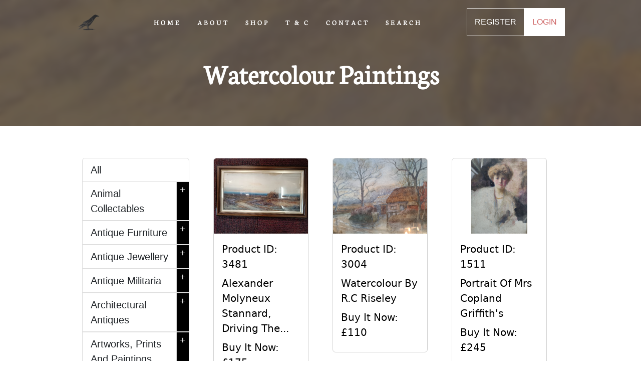

--- FILE ---
content_type: text/html; charset=UTF-8
request_url: https://raven-antiques.com/shop/prints-and-paintings/watercolour-paintings
body_size: 9260
content:
<!DOCTYPE html>
<html lang="en">
    <head>

    
      <meta charset="utf-8">
        
      <title>Watercolour Paintings</title>
      <link rel="shortcut icon" href="https://raven-antiques.com/../assets/logo/logo.jpg" type="image/x-icon" />

      <meta name="viewport" content="width=device-width, intial-scale=1.0"/>
      <meta name="keywords" content="Watercolour Art, Painting Techniques, Watercolour Tutorial, Art Supplies, Art Inspiration, Brush Techniques, Wet on Wet Technique, Wet on Dry Technique, Watercolour Paper, Artistic Expression, Landscape Paintings, Abstract Watercolour, Watercolour Portraits, Watercolour Sketching, Plein Air Painting, Still Life Watercolour, Contemporary Watercolour, Traditional Watercolour, Fine Art, Art Gallery, DIY Art, Art Classes, Art Lessons, Watercolour Tips, Creative Process, Beginner Watercolour.">
      <meta name="description" content="Explore vibrant and dynamic watercolour paintings curated by top artists. Affordable, unique pieces perfect for your home decor. Start your collection today!">
      <link rel="canonical" href="https://raven-antiques.com/shop/prints-and-paintings/watercolour-paintings" />

      <!-- Facebook -->
      <meta property="og:title" content="Watercolour Paintings">
      <meta property="og:type" content="website">
      <meta property="og:description" content="Explore vibrant and dynamic watercolour paintings curated by top artists. Affordable, unique pieces perfect for your home decor. Start your collection today!">
  
      <meta property="og:url" content="https://raven-antiques.com/shop/prints-and-paintings/watercolour-paintings">
      <meta property="fb:pages" content="9">
      <meta property="ia:markup_url" content="https://raven-antiques.com/shop/prints-and-paintings/watercolour-paintings">
      
      <!-- Facebook OG Image -->
      <meta name="facebook-domain-verification" content="cmtkiilq57zkycnree9qchsf8tkf9x" />
      <meta property="og:image" content="https://raven-antiques.com/../assets/logo/logo.jpg"/><!-- Need to Fill -->
      <meta property="og:image:secure_url" content="https://raven-antiques.com/shop/prints-and-paintings/watercolour-paintings" />
      <meta property="og:image:width" content="400" />
      <meta property="og:image:height" content="300" />
      <meta property="og:image:alt" content="Explore vibrant and dynamic watercolour paintings curated by top artists. Affordable, unique pieces perfect for your home decor. Start your collection today!" />
      <!-- Twitter -->
      <meta property="twitter:title" content="Watercolour Paintings">
      <meta property="twitter:type" content="website">
      <meta property="twitter:description" content="Explore vibrant and dynamic watercolour paintings curated by top artists. Affordable, unique pieces perfect for your home decor. Start your collection today!">

      <meta property="twitter:card" content="https://raven-antiques.com/shop/prints-and-paintings/watercolour-paintings"/>
      <meta property="twitter:url" content="https://raven-antiques.com/shop/prints-and-paintings/watercolour-paintings">
      <script src='https://www.google.com/recaptcha/api.js'></script>
      <script src="google-site-verification=bYUTy7sA-Moe5VO7DQIU9eYw9gKuPx7K86sIKbOJVAM"></script>

      <!-- Need to amend -->
      <link href="https://raven-antiques.com/css/styles.css" rel="stylesheet">
      <link rel="stylesheet" href="https://cdnjs.cloudflare.com/ajax/libs/font-awesome/5.15.4/css/all.min.css">
      
      <meta name="csrf-token" content="TZfKhKuMQ9316oPu8C1XV9NuH66zZEEomT5JqOZU" />

      
<!-- Meta Pixel Code -->
<script>
    !function(f,b,e,v,n,t,s)
    {if(f.fbq)return;n=f.fbq=function(){n.callMethod?
    n.callMethod.apply(n,arguments):n.queue.push(arguments)};
    if(!f._fbq)f._fbq=n;n.push=n;n.loaded=!0;n.version='2.0';
    n.queue=[];t=b.createElement(e);t.async=!0;
    t.src=v;s=b.getElementsByTagName(e)[0];
    s.parentNode.insertBefore(t,s)}(window, document,'script',
    'https://connect.facebook.net/en_US/fbevents.js');
    fbq('init', '591787245733245');
    fbq('track', 'PageView');
</script>
<noscript><img height="1" width="1" style="display:none"
src="https://www.facebook.com/tr?id=591787245733245&ev=PageView&noscript=1"
/></noscript>
<!-- End Meta Pixel Code -->

<!-- Google tag (gtag.js) -->
<script async src="https://www.googletagmanager.com/gtag/js?id=G-0YZ2GLRHV9"></script>
<script>
  window.dataLayer = window.dataLayer || [];
  function gtag(){dataLayer.push(arguments);}
  gtag('js', new Date());

  gtag('config', 'G-0YZ2GLRHV9');
</script>

<style>
    #mainNav {
        box-shadow: none !important;
    }
</style>
</head>





<!-- Include Axios library -->
<script src="https://cdn.jsdelivr.net/npm/axios/dist/axios.min.js"></script>
<script src="https://code.jquery.com/jquery-3.6.0.min.js"></script>
<script> 
        document.addEventListener('DOMContentLoaded', function() {
        
            // Code to run when the document is ready
            $.ajaxSetup({
                headers: {
                    'X-CSRF-TOKEN': $('meta[name="csrf-token"]').attr('content')
                }
            });

        // Get the current URL
        var currentURL = window.location.href;
        var parts = currentURL.split('/');

            // Your AJAX request can be executed here without a click event
            $.ajax({
                url: "/categories_controller",
                type: "GET",
                data: { 
                    url: parts[4], 
                },  // send the value of the "name" field
                contentType: "application/x-www-form-urlencoded",
                dataType: 'json',
                success: function(response) {
                if (response.status == 'success') {

                    // If the url array has not been set.
                    if (typeof parts[4] !== 'undefined') {

                        // Create the <a> element for Era
                        var eraLinkElement = $('<a>')
                            .addClass('list-group-item list-group-item-action')
                            .text('Era')
                            .attr('id', 'era_button')
                            .attr('data-toggle', 'collapse')
                            .attr('data-target', '#era_container')
                            .attr('aria-controls', 'era_container');

                        // Create the <div> element for Era
                        var eraDivElement = $('<div>')
                            .addClass('list-group era collapse era_container')
                            .attr('id', 'era_container')

                        // Append the <a> element to the parent container
                        $('#era_column').append(eraLinkElement);
  
                        // Append the <div> element to the parent container
                        $('#era_button').after(eraDivElement);

                    // Process the "eras" array
                    response.eras.forEach(function(era) {
                        
                    // Your JSON data
                    const jsonData = {
                    "count": response.count
                    };

                    // Filter the array to find elements with category_id equal to 1
                    const elementsWithParentId = jsonData.count.filter(item => item.parent_era_id === era.id);

                    // Check if any elements were found
                    if (elementsWithParentId.length > 0) {

                         // Create a <a> element with an href attribute
                        var aElement = $('<a>')
                            .addClass('era-column list-group-item list-group-item-action') // Add your CSS class here if needed
                            .text(era.category_date)
                            .attr('href', '/shop/' + era.parent_url + '/era/' + era.category_era_url);

                            // Append the <a> element to an element with an ID based on subcategory.id
                            $('.era_container').append(aElement);
                        }
                    });
                }

                // Process the "subcategory" array
                response.subcategory.forEach(function(subcategory) {

                    // Your JSON data
                    const jsonData = {
                    "count": response.count
                    };

                    // Filter the array to find elements with category_id equal to 1
                    const elementsWithParentId = jsonData.count.filter(item => item.category_id === subcategory.id);

                    // Check if any elements were found
                    if (elementsWithParentId.length > 0) {

                            // Create a <a> element with an href attribute
                            var aElement = $('<a>')
                            .addClass('subcategory-column list-group-item list-group-item-action') // Add your CSS class here if needed
                            .text(subcategory.sub_category_name)
                            .attr('href', '/shop/' + subcategory.parent_url + '/' + subcategory.sub_category_url);

                            // Append the <a> element to an element with an ID based on subcategory.parent_id
                            $('#subcategory' + subcategory.parent_id).prepend(aElement);
                        }
                    });
                    
                        
                } else {
                    console.log('Ooops, something went wrong. Please contact an administrator regarding a categories get request.');
                }
            }
        });
    });

</script>

<script src="https://cdn.jsdelivr.net/npm/@popperjs/core@2.10.2/dist/umd/popper.min.js" integrity="sha384-7+zCNj/IqJ95wo16oMtfsKbZ9ccEh31eOz1HGyDuCQ6wgnyJNSYdrPa03rtR1zdB" crossorigin="anonymous"></script>
<script src="https://cdn.jsdelivr.net/npm/bootstrap@5.1.3/dist/js/bootstrap.min.js" integrity="sha384-QJHtvGhmr9XOIpI6YVutG+2QOK9T+ZnN4kzFN1RtK3zEFEIsxhlmWl5/YESvpZ13" crossorigin="anonymous"></script>

</html>
<!DOCTYPE html>
    <body id="page-top">

        <style>
            #mainNav {
                box-shadow: none !important;
            }
        </style>

        <!-- Header -->
        <!-- Navigation-->
  <nav class="navbar navbar-expand-lg navbar-light fixed-top py-3" id="mainNav">
    <div class="container d-flex justify-content-center align-items-center">
        <a class="navbar-brand">
            <img src="https://raven-antiques.com/assets/logo/logo.jpg" alt="Raven Yard Antiques Logo" width="50">
        </a>
        <button class="navbar-toggler navbar-toggler-right" type="button" onclick="menu();" aria-expanded="false" aria-label="Toggle navigation"><span class="navbar-toggler-icon"></span></button>
        <a class="navbar-brand ms-2 search-icon mobile-link">
            <img src="https://raven-antiques.com/assets/favicon/search.jpg" alt="Search Button" width="50" href="#" data-toggle="modal" data-target="#searchModal">
        </a>
        <div class="collapse navbar-collapse" id="navbarResponsive">
            <ul class="navbar-nav ms-auto my-2 my-lg-0">
                <li class="nav-item"><a class="nav-link" href="/" onclick="removeDropdown();">HOME</a></li>
                <li class="nav-item"><a class="nav-link" href="/about" onclick="removeDropdown();">ABOUT</a></li>
                <li class="nav-item"><a class="nav-link" href="/shop" onclick="removeDropdown();">SHOP</a></li>
                <li class="nav-item"><a class="nav-link" href="/terms-and-conditions" onclick="removeDropdown();">T & C</a></li>
                <li class="nav-item"><a class="nav-link" href="/contact" onclick="removeDropdown();">CONTACT</a></li>
                <li class="nav-item"><a class="nav-link" href="#" data-toggle="modal" data-target="#searchModal">SEARCH</a></li>
               
                <!-- If Logged in -->
                
                <li class="nav-item mobile-link"><a class="nav-link" href="/register_method" onclick="removeDropdown();">REGISTER</a></li>
                <li class="nav-item mobile-link"><a class="nav-link" href="/login" onclick="removeDropdown();">LOGIN</a></li>

                 
            </ul>

                            <a class="desktop-link nav-link btn-trans" href="/register_method" onclick="removeDropdown();">REGISTER</a>
                <a class="desktop-link nav-link btn-white" href="/login" onclick="removeDropdown();">LOGIN</a>
            
        </div>
    </div>
</nav>

        
        <!-- Bootstrap Search Modal -->
 <div class="modal fade" id="alertModal" tabindex="-1" role="dialog" aria-labelledby="alertModalLabel" aria-hidden="true">
    <div class="modal-dialog" role="document">
        <div class="modal-content">
            <div class="modal-header text-center">
          <h5 class="modal-title"></h5>
          <button type="button" class="button-black" data-dismiss="modal" aria-label="Close">
            <span aria-hidden="true">&times;</span>
        </button>
        </div>
        <div class="modal-body">
          <p></p>
        </div>
        <form class="form-inline my-2 my-lg-0" action="/shop">
            <div class="input-group align-content-center mb-2 justify-content-center">
                                    <button type="button" class="btn btn-primary" data-dismiss="modal" aria-label="Close">
                      <span aria-hidden="true">Close</span>
                    </button>
                            </div>
        </form>
      </div>
    </div>
  </div>
  
        <!-- Bootstrap Search Modal -->
    <div class="modal fade" id="searchModal" tabindex="-1" role="dialog" aria-labelledby="searchModalLabel" aria-hidden="true">
        <div class="modal-dialog" role="document">
            <div class="modal-content">
                <div class="modal-header">
                    <h5 class="modal-title" id="searchModalLabel">Search</h5>
                    <button type="button" class="button-black" data-dismiss="modal" aria-label="Close">
                        <span aria-hidden="true">&times;</span>
                    </button>
                </div>
                <div class="modal-body">
                    <!-- Add your smart search form here -->
                    <form class="form-inline my-2 my-lg-0" action="/shop">
                        <div class="input-group">
                            <input class="form-control" type="text" placeholder="Search" name="search" aria-label="Search">
                            <div class="input-group-append">
                                <button class="button-orange fa-search" type="submit"><i></i></button>
                            </div>
                        </div>
                    </form>
                </div>
            </div>
        </div>
    </div>
        <main>
            
    <!-- Primary -->
    <div class="shop-image"></div>
    <section class="shop-masthead page-section">
        <div class="container px-4 px-lg-5">
            <div class="row gx-4 gx-lg-5 justify-content-center">
                <div class="mb-format col-lg-8 text-center">
                    <h2 class="mt-5 text-white mt-0 fs-1">Watercolour Paintings</h2>
                </div>
            </div>
        </div>
    </section>

    <!-- Products -->
    <section class="page-section bg-secondary" id="antiques">
        <div class="container px-4 px-lg-5">
            <div class="row gx-4 gx-lg-5 justify-content-center">

                <div class="col-lg-3 list-group mb-4" id="categories-button">
                    <a class="list-group-item list-group-item-action pe-5" onclick="event.preventDefault();" data-toggle="collapse" data-target="#categories-list" aria-controls="categories-list">Categories</a>
                </div>
                
                <!-- Sidebar -->
                <div class="col-lg-3 list-group collapse" id="categories-list">
                    <div class="list-group mb-4">
                        <a class="list-group-item list-group-item-action" href="/shop">All</a>
                            <!-- Category 1 -->
                                                                                                                                                        <a class="list-group-item list-group-item-action pe-4" href="/shop/animal-collectables">Animal Collectables
                                    <span id="parentcategory6" onclick="event.preventDefault();" class="expand-button" data-toggle="collapse" data-target="#subcategory6" aria-controls="subcategory6">+</span>
                                </a>
                                
                                    <div class="list-group collapse" id="subcategory6">

                                    </div>
                                                                                                                            <a class="list-group-item list-group-item-action pe-4" href="/shop/antique-furniture">Antique Furniture
                                    <span id="parentcategory1" onclick="event.preventDefault();" class="expand-button" data-toggle="collapse" data-target="#subcategory1" aria-controls="subcategory1">+</span>
                                </a>
                                
                                    <div class="list-group collapse" id="subcategory1">

                                    </div>
                                                                                                                            <a class="list-group-item list-group-item-action pe-4" href="/shop/antique-jewellery">Antique Jewellery
                                    <span id="parentcategory28" onclick="event.preventDefault();" class="expand-button" data-toggle="collapse" data-target="#subcategory28" aria-controls="subcategory28">+</span>
                                </a>
                                
                                    <div class="list-group collapse" id="subcategory28">

                                    </div>
                                                                                                                            <a class="list-group-item list-group-item-action pe-4" href="/shop/antique-militaria">Antique Militaria
                                    <span id="parentcategory19" onclick="event.preventDefault();" class="expand-button" data-toggle="collapse" data-target="#subcategory19" aria-controls="subcategory19">+</span>
                                </a>
                                
                                    <div class="list-group collapse" id="subcategory19">

                                    </div>
                                                                                                                            <a class="list-group-item list-group-item-action pe-4" href="/shop/architectural-antiques">Architectural Antiques
                                    <span id="parentcategory2" onclick="event.preventDefault();" class="expand-button" data-toggle="collapse" data-target="#subcategory2" aria-controls="subcategory2">+</span>
                                </a>
                                
                                    <div class="list-group collapse" id="subcategory2">

                                    </div>
                                                                                                                            <a class="list-group-item list-group-item-action pe-4" href="/shop/prints-and-paintings">Artworks, Prints And Paintings
                                    <span id="parentcategory7" onclick="event.preventDefault();" class="expand-button" data-toggle="collapse" data-target="#subcategory7" aria-controls="subcategory7">+</span>
                                </a>
                                
                                    <div class="list-group collapse" id="subcategory7">

                                    </div>
                                                                                                                            <a class="list-group-item list-group-item-action pe-4" href="/shop/asian-and-oriental-antiques">Asian And Oriental Antiques
                                    <span id="parentcategory3" onclick="event.preventDefault();" class="expand-button" data-toggle="collapse" data-target="#subcategory3" aria-controls="subcategory3">+</span>
                                </a>
                                
                                    <div class="list-group collapse" id="subcategory3">

                                    </div>
                                                                                                                                                                                                                                                                                                                                                                            <a class="list-group-item list-group-item-action pe-4" href="/shop/clocks-and-watches">Clocks, Watches And Other Mechanical Instruments
                                    <span id="parentcategory48" onclick="event.preventDefault();" class="expand-button" data-toggle="collapse" data-target="#subcategory48" aria-controls="subcategory48">+</span>
                                </a>
                                
                                    <div class="list-group collapse" id="subcategory48">

                                    </div>
                                                                                                                                                                                        <a class="list-group-item list-group-item-action pe-4" href="/shop/bottles-and-pots">Collectable Bottles &amp; Pots
                                    <span id="parentcategory22" onclick="event.preventDefault();" class="expand-button" data-toggle="collapse" data-target="#subcategory22" aria-controls="subcategory22">+</span>
                                </a>
                                
                                    <div class="list-group collapse" id="subcategory22">

                                    </div>
                                                                                                                            <a class="list-group-item list-group-item-action pe-4" href="/shop/decorative-collectables">Decorative Collectables
                                    <span id="parentcategory24" onclick="event.preventDefault();" class="expand-button" data-toggle="collapse" data-target="#subcategory24" aria-controls="subcategory24">+</span>
                                </a>
                                
                                    <div class="list-group collapse" id="subcategory24">

                                    </div>
                                                                                                                                                                                        <a class="list-group-item list-group-item-action pe-4" href="/shop/flags">Flags
                                    <span id="parentcategory26" onclick="event.preventDefault();" class="expand-button" data-toggle="collapse" data-target="#subcategory26" aria-controls="subcategory26">+</span>
                                </a>
                                
                                    <div class="list-group collapse" id="subcategory26">

                                    </div>
                                                                                                                            <a class="list-group-item list-group-item-action pe-4" href="/shop/glassware">Glassware
                                    <span id="parentcategory47" onclick="event.preventDefault();" class="expand-button" data-toggle="collapse" data-target="#subcategory47" aria-controls="subcategory47">+</span>
                                </a>
                                
                                    <div class="list-group collapse" id="subcategory47">

                                    </div>
                                                                                                                            <a class="list-group-item list-group-item-action pe-4" href="/shop/historical-memorabilia">Historical Memorabilia
                                    <span id="parentcategory27" onclick="event.preventDefault();" class="expand-button" data-toggle="collapse" data-target="#subcategory27" aria-controls="subcategory27">+</span>
                                </a>
                                
                                    <div class="list-group collapse" id="subcategory27">

                                    </div>
                                                                                                                                                                                        <a class="list-group-item list-group-item-action pe-4" href="/shop/lamps-and-lighting">Lamps And Lighting
                                    <span id="parentcategory30" onclick="event.preventDefault();" class="expand-button" data-toggle="collapse" data-target="#subcategory30" aria-controls="subcategory30">+</span>
                                </a>
                                
                                    <div class="list-group collapse" id="subcategory30">

                                    </div>
                                                                                                                                                                                        <a class="list-group-item list-group-item-action pe-4" href="/shop/linens-and-textiles">Linens &amp; Textiles
                                    <span id="parentcategory31" onclick="event.preventDefault();" class="expand-button" data-toggle="collapse" data-target="#subcategory31" aria-controls="subcategory31">+</span>
                                </a>
                                
                                    <div class="list-group collapse" id="subcategory31">

                                    </div>
                                                                                                                            <a class="list-group-item list-group-item-action pe-4" href="/shop/maritime-antiques">Marine/Maritime
                                    <span id="parentcategory10" onclick="event.preventDefault();" class="expand-button" data-toggle="collapse" data-target="#subcategory10" aria-controls="subcategory10">+</span>
                                </a>
                                
                                    <div class="list-group collapse" id="subcategory10">

                                    </div>
                                                                                                                                                                                        <a class="list-group-item list-group-item-action pe-4" href="/shop/memorabilia">Memorabilia
                                    <span id="parentcategory33" onclick="event.preventDefault();" class="expand-button" data-toggle="collapse" data-target="#subcategory33" aria-controls="subcategory33">+</span>
                                </a>
                                
                                    <div class="list-group collapse" id="subcategory33">

                                    </div>
                                                                                                                            <a class="list-group-item list-group-item-action pe-4" href="/shop/metalware">Metalware
                                    <span id="parentcategory15" onclick="event.preventDefault();" class="expand-button" data-toggle="collapse" data-target="#subcategory15" aria-controls="subcategory15">+</span>
                                </a>
                                
                                    <div class="list-group collapse" id="subcategory15">

                                    </div>
                                                                                                                            <a class="list-group-item list-group-item-action pe-4" href="/shop/musical-instruments">Musical Instruments
                                    <span id="parentcategory11" onclick="event.preventDefault();" class="expand-button" data-toggle="collapse" data-target="#subcategory11" aria-controls="subcategory11">+</span>
                                </a>
                                
                                    <div class="list-group collapse" id="subcategory11">

                                    </div>
                                                                                                                            <a class="list-group-item list-group-item-action pe-4" href="/shop/navigational-accessories">Navigational Accessories
                                    <span id="parentcategory9" onclick="event.preventDefault();" class="expand-button" data-toggle="collapse" data-target="#subcategory9" aria-controls="subcategory9">+</span>
                                </a>
                                
                                    <div class="list-group collapse" id="subcategory9">

                                    </div>
                                                                                                                            <a class="list-group-item list-group-item-action pe-4" href="/shop/books-and-manuscripts">Paper, Books, Ephemera And Manuscripts
                                    <span id="parentcategory8" onclick="event.preventDefault();" class="expand-button" data-toggle="collapse" data-target="#subcategory8" aria-controls="subcategory8">+</span>
                                </a>
                                
                                    <div class="list-group collapse" id="subcategory8">

                                    </div>
                                                                                                                            <a class="list-group-item list-group-item-action pe-4" href="/shop/pens-and-writing-equipment">Pens &amp; Writing Equipment
                                    <span id="parentcategory35" onclick="event.preventDefault();" class="expand-button" data-toggle="collapse" data-target="#subcategory35" aria-controls="subcategory35">+</span>
                                </a>
                                
                                    <div class="list-group collapse" id="subcategory35">

                                    </div>
                                                                                                                            <a class="list-group-item list-group-item-action pe-4" href="/shop/postcards-photographs">Postcards, Photographs And Camera&#039;s
                                    <span id="parentcategory36" onclick="event.preventDefault();" class="expand-button" data-toggle="collapse" data-target="#subcategory36" aria-controls="subcategory36">+</span>
                                </a>
                                
                                    <div class="list-group collapse" id="subcategory36">

                                    </div>
                                                                                                                            <a class="list-group-item list-group-item-action pe-4" href="/shop/pottery-and-ceramics">Pottery And Ceramics
                                    <span id="parentcategory46" onclick="event.preventDefault();" class="expand-button" data-toggle="collapse" data-target="#subcategory46" aria-controls="subcategory46">+</span>
                                </a>
                                
                                    <div class="list-group collapse" id="subcategory46">

                                    </div>
                                                                                                                            <a class="list-group-item list-group-item-action pe-4" href="/shop/radio-and-television">Radio, Television &amp; Telephony
                                    <span id="parentcategory37" onclick="event.preventDefault();" class="expand-button" data-toggle="collapse" data-target="#subcategory37" aria-controls="subcategory37">+</span>
                                </a>
                                
                                    <div class="list-group collapse" id="subcategory37">

                                    </div>
                                                                                                                                                                                                                                                                                                                <a class="list-group-item list-group-item-action pe-4" href="/shop/rugs-and-tapestries">Rugs, Carpets, Tapestries
                                    <span id="parentcategory12" onclick="event.preventDefault();" class="expand-button" data-toggle="collapse" data-target="#subcategory12" aria-controls="subcategory12">+</span>
                                </a>
                                
                                    <div class="list-group collapse" id="subcategory12">

                                    </div>
                                                                                                                            <a class="list-group-item list-group-item-action pe-4" href="/shop/science-and-medicine">Science/Medicine
                                    <span id="parentcategory13" onclick="event.preventDefault();" class="expand-button" data-toggle="collapse" data-target="#subcategory13" aria-controls="subcategory13">+</span>
                                </a>
                                
                                    <div class="list-group collapse" id="subcategory13">

                                    </div>
                                                                                                                            <a class="list-group-item list-group-item-action pe-4" href="/shop/silver">Silver
                                    <span id="parentcategory14" onclick="event.preventDefault();" class="expand-button" data-toggle="collapse" data-target="#subcategory14" aria-controls="subcategory14">+</span>
                                </a>
                                
                                    <div class="list-group collapse" id="subcategory14">

                                    </div>
                                                                                                                                                                                                                                                    <a class="list-group-item list-group-item-action pe-4" href="/shop/tobacciana-and-Smoking">Tobacciana &amp; Smoking
                                    <span id="parentcategory41" onclick="event.preventDefault();" class="expand-button" data-toggle="collapse" data-target="#subcategory41" aria-controls="subcategory41">+</span>
                                </a>
                                
                                    <div class="list-group collapse" id="subcategory41">

                                    </div>
                                                                                                                            <a class="list-group-item list-group-item-action pe-4" href="/shop/tools-and-collectable">Tools &amp; Collectable Hardware
                                    <span id="parentcategory42" onclick="event.preventDefault();" class="expand-button" data-toggle="collapse" data-target="#subcategory42" aria-controls="subcategory42">+</span>
                                </a>
                                
                                    <div class="list-group collapse" id="subcategory42">

                                    </div>
                                                                                                                            <a class="list-group-item list-group-item-action pe-4" href="/shop/toys-and-trains">Toys And Trains
                                    <span id="parentcategory34" onclick="event.preventDefault();" class="expand-button" data-toggle="collapse" data-target="#subcategory34" aria-controls="subcategory34">+</span>
                                </a>
                                
                                    <div class="list-group collapse" id="subcategory34">

                                    </div>
                                                                                                                                                                                        <a class="list-group-item list-group-item-action pe-4" href="/shop/transportation-and-collectables">Transportation Collectables
                                    <span id="parentcategory44" onclick="event.preventDefault();" class="expand-button" data-toggle="collapse" data-target="#subcategory44" aria-controls="subcategory44">+</span>
                                </a>
                                
                                    <div class="list-group collapse" id="subcategory44">

                                    </div>
                                                                                                                            <a class="list-group-item list-group-item-action pe-4" href="/shop/woodenware">Woodenware
                                    <span id="parentcategory16" onclick="event.preventDefault();" class="expand-button" data-toggle="collapse" data-target="#subcategory16" aria-controls="subcategory16">+</span>
                                </a>
                                
                                    <div class="list-group collapse" id="subcategory16">

                                    </div>
                                                                                    </div>
                    <div class="list-group" id="era_column">
    
                    </div>
                </div>
                
                <!-- Product Listings -->
                <div class="col-lg-9">
                    <div class="row gx-4 gx-lg-5 row-cols-2 row-cols-md-3 row-cols-xl-3 justify-content-center">
                                                    <a class="mb-5 listings-component" aria-label="Take me to Alexander Molyneux Stannard, Driving The Flock" href="https://raven-antiques.com/details/Alexander-Molyneux-Stannard-Driving-The-Flock/id/3481">
    <div class="col">
        <div class="card card-listings h-100">
            <!-- Sale badge-->

<!-- Your Blade Template -->

        
                            
                    <img class="card-img-top" src="https://raven-yard-antiques.s3-accelerate.amazonaws.com/uploads/Alexander-Molyneux-Stannard-Driving-The-Flock-168fcda66d10d7aws.jpg" alt="Alexander Molyneux Stannard, Driving The Flock"/>

                                        <!-- Product details-->
            <div class="card-body p-3">
                <div class="text-center">
                    <!-- Product name-->
                    <p class="fw-light">Product ID: 3481</p>
                    <!-- Product name-->
                    <p class="fw-bolder">Alexander Molyneux Stannard, Driving The...</p>
                    
                    <!-- Product price-->
                                            <p>Buy It Now: £175</p>
                                    
                </div>
            </div>
        </div>
    </div>
</a>
                                                    <a class="mb-5 listings-component" aria-label="Take me to Watercolour By R.C Riseley" href="https://raven-antiques.com/details/Watercolour-By-RC-Riseley/id/3004">
    <div class="col">
        <div class="card card-listings h-100">
            <!-- Sale badge-->

<!-- Your Blade Template -->

        
                            
                    <img class="card-img-top" src="https://raven-yard-antiques.s3-accelerate.amazonaws.com/uploads/Watercolour-by-RC-Riseley-1667446bd44981aws.jpg" alt="Watercolour By R.C Riseley"/>

                                        <!-- Product details-->
            <div class="card-body p-3">
                <div class="text-center">
                    <!-- Product name-->
                    <p class="fw-light">Product ID: 3004</p>
                    <!-- Product name-->
                    <p class="fw-bolder">Watercolour By R.C Riseley</p>
                    
                    <!-- Product price-->
                                            <p>Buy It Now: £110</p>
                                    
                </div>
            </div>
        </div>
    </div>
</a>
                                                    <a class="mb-5 listings-component" aria-label="Take me to Portrait of Mrs Copland Griffith&#039;s" href="https://raven-antiques.com/details/Portrait-of-Mrs-Copland-Griffiths/id/1511">
    <div class="col">
        <div class="card card-listings h-100">
            <!-- Sale badge-->

<!-- Your Blade Template -->

        
                            
                    <img class="card-img-top" src="https://raven-yard-antiques.s3-accelerate.amazonaws.com/uploads/16386369bdfff2aws.jpg" alt="Portrait of Mrs Copland Griffith&#039;s"/>

                                        <!-- Product details-->
            <div class="card-body p-3">
                <div class="text-center">
                    <!-- Product name-->
                    <p class="fw-light">Product ID: 1511</p>
                    <!-- Product name-->
                    <p class="fw-bolder">Portrait Of Mrs Copland Griffith&#039;s</p>
                    
                    <!-- Product price-->
                                            <p>Buy It Now: £245</p>
                                    
                </div>
            </div>
        </div>
    </div>
</a>
                                                    <a class="mb-5 listings-component" aria-label="Take me to &#039;SS Barrabool in Heavy Seas." href="https://raven-antiques.com/details/SS-Barrabool-in-Heavy-Seas/id/1510">
    <div class="col">
        <div class="card card-listings h-100">
            <!-- Sale badge-->

<!-- Your Blade Template -->

        
                            
                    <img class="card-img-top" src="https://raven-yard-antiques.s3-accelerate.amazonaws.com/uploads/163863439475fcaws.jpg" alt="&#039;SS Barrabool in Heavy Seas."/>

                                        <!-- Product details-->
            <div class="card-body p-3">
                <div class="text-center">
                    <!-- Product name-->
                    <p class="fw-light">Product ID: 1510</p>
                    <!-- Product name-->
                    <p class="fw-bolder">&#039;SS Barrabool In Heavy Seas.</p>
                    
                    <!-- Product price-->
                                            <p>Buy It Now: £140</p>
                                    
                </div>
            </div>
        </div>
    </div>
</a>
                                                    <a class="mb-5 listings-component" aria-label="Take me to Watercolour Of A Flower By Heather Parry Young." href="https://raven-antiques.com/details/Watercolour-Of-A-Flower-By-Heather-Parry-Young/id/1507">
    <div class="col">
        <div class="card card-listings h-100">
            <!-- Sale badge-->

<!-- Your Blade Template -->

        
                            
                    <img class="card-img-top" src="https://raven-yard-antiques.s3-accelerate.amazonaws.com/uploads/163862edc5e953aws.jpg" alt="Watercolour Of A Flower By Heather Parry Young."/>

                                        <!-- Product details-->
            <div class="card-body p-3">
                <div class="text-center">
                    <!-- Product name-->
                    <p class="fw-light">Product ID: 1507</p>
                    <!-- Product name-->
                    <p class="fw-bolder">Watercolour Of A Flower By Heather Parry...</p>
                    
                    <!-- Product price-->
                                            <p>Buy It Now: £55</p>
                                    
                </div>
            </div>
        </div>
    </div>
</a>
                                                    <a class="mb-5 listings-component" aria-label="Take me to Isle of Man Watercolour Scene" href="https://raven-antiques.com/details/Isle-of-Man-Watercolour-Scene/id/1501">
    <div class="col">
        <div class="card card-listings h-100">
            <!-- Sale badge-->

<!-- Your Blade Template -->

        
                            
                    <img class="card-img-top" src="https://raven-yard-antiques.s3-accelerate.amazonaws.com/uploads/1638624216f336aws.jpg" alt="Isle of Man Watercolour Scene"/>

                                        <!-- Product details-->
            <div class="card-body p-3">
                <div class="text-center">
                    <!-- Product name-->
                    <p class="fw-light">Product ID: 1501</p>
                    <!-- Product name-->
                    <p class="fw-bolder">Isle Of Man Watercolour Scene</p>
                    
                    <!-- Product price-->
                                            <p>Buy It Now: £52</p>
                                    
                </div>
            </div>
        </div>
    </div>
</a>
                                                    <a class="mb-5 listings-component" aria-label="Take me to An Early 20th C. Watercolour Riverside Landscape, Unsigned, Framed And Glazed" href="https://raven-antiques.com/details/An-Early-20th-C-Watercolour-Riverside-Landscape-Unsigned-Framed-And-Glazed/id/917">
    <div class="col">
        <div class="card card-listings h-100">
            <!-- Sale badge-->

<!-- Your Blade Template -->

        
                            
                    <img class="card-img-top" src="https://raven-antiques.com/storage/uploads/6283f211673fe-148.jpg" alt="An Early 20th C. Watercolour Riverside Landscape, Unsigned, Framed And Glazed"/>

                                        <!-- Product details-->
            <div class="card-body p-3">
                <div class="text-center">
                    <!-- Product name-->
                    <p class="fw-light">Product ID: 917</p>
                    <!-- Product name-->
                    <p class="fw-bolder">An Early 20th C. Watercolour Riverside L...</p>
                    
                    <!-- Product price-->
                                            <p>Buy It Now: £70</p>
                                    
                </div>
            </div>
        </div>
    </div>
</a>
                                                    <a class="mb-5 listings-component" aria-label="Take me to An Early 20th C. Watercolour Riverside Landscape, Unsigned, Framed And Glazed" href="https://raven-antiques.com/details/An-Early-20th-C-Watercolour-Riverside-Landscape-Unsigned-Framed-And-Glazed/id/916">
    <div class="col">
        <div class="card card-listings h-100">
            <!-- Sale badge-->

<!-- Your Blade Template -->

        
                            
                    <img class="card-img-top" src="https://raven-antiques.com/storage/uploads/6283ec9b18969-148.jpg" alt="An Early 20th C. Watercolour Riverside Landscape, Unsigned, Framed And Glazed"/>

                                        <!-- Product details-->
            <div class="card-body p-3">
                <div class="text-center">
                    <!-- Product name-->
                    <p class="fw-light">Product ID: 916</p>
                    <!-- Product name-->
                    <p class="fw-bolder">An Early 20th C. Watercolour Riverside L...</p>
                    
                    <!-- Product price-->
                                            <p>Buy It Now: £70</p>
                                    
                </div>
            </div>
        </div>
    </div>
</a>
                                                    <a class="mb-5 listings-component" aria-label="Take me to Oil painting of a remote cove by A Finlay" href="https://raven-antiques.com/details/Oil-painting-of-a-remote-cove-by-A-Finlay/id/702">
    <div class="col">
        <div class="card card-listings h-100">
            <!-- Sale badge-->

<!-- Your Blade Template -->

        
                            
                    <img class="card-img-top" src="https://raven-antiques.com/storage/uploads/60d1fc969cd-148.jpg" alt="Oil painting of a remote cove by A Finlay"/>

                                        <!-- Product details-->
            <div class="card-body p-3">
                <div class="text-center">
                    <!-- Product name-->
                    <p class="fw-light">Product ID: 702</p>
                    <!-- Product name-->
                    <p class="fw-bolder">Oil Painting Of A Remote Cove By A Finla...</p>
                    
                    <!-- Product price-->
                                            <p>Buy It Now: £145</p>
                                    
                </div>
            </div>
        </div>
    </div>
</a>
                                                    <a class="mb-5 listings-component" aria-label="Take me to S.S Barrabool Watercolour Painting." href="https://raven-antiques.com/details/SS-Barrabool-Watercolour-Painting/id/616">
    <div class="col">
        <div class="card card-listings h-100">
            <!-- Sale badge-->

<!-- Your Blade Template -->

        
                            
                    <img class="card-img-top" src="https://raven-antiques.com/storage/uploads/resized_Array1576.JPG" alt="S.S Barrabool Watercolour Painting."/>

                                        <!-- Product details-->
            <div class="card-body p-3">
                <div class="text-center">
                    <!-- Product name-->
                    <p class="fw-light">Product ID: 616</p>
                    <!-- Product name-->
                    <p class="fw-bolder">S.S Barrabool Watercolour Painting.</p>
                    
                    <!-- Product price-->
                                            <p>Buy It Now: £140</p>
                                    
                </div>
            </div>
        </div>
    </div>
</a>
                                                    <a class="mb-5 listings-component" aria-label="Take me to Watercolour by Anita Primrose." href="https://raven-antiques.com/details/Watercolour-by-Anita-Primrose/id/221">
    <div class="col">
        <div class="card card-listings h-100">
            <!-- Sale badge-->

<!-- Your Blade Template -->

        
                            
                    <img class="card-img-top" src="https://raven-antiques.com/storage/uploads/933.JPG" alt="Watercolour by Anita Primrose."/>

                                        <!-- Product details-->
            <div class="card-body p-3">
                <div class="text-center">
                    <!-- Product name-->
                    <p class="fw-light">Product ID: 221</p>
                    <!-- Product name-->
                    <p class="fw-bolder">Watercolour By Anita Primrose.</p>
                    
                    <!-- Product price-->
                                            <p>Buy It Now: £45</p>
                                    
                </div>
            </div>
        </div>
    </div>
</a>
                                                    <a class="mb-5 listings-component" aria-label="Take me to Watercolour by Anita Primrose." href="https://raven-antiques.com/details/Watercolour-by-Anita-Primrose/id/220">
    <div class="col">
        <div class="card card-listings h-100">
            <!-- Sale badge-->

<!-- Your Blade Template -->

        
                            
                    <img class="card-img-top" src="https://raven-antiques.com/storage/uploads/5502.JPG" alt="Watercolour by Anita Primrose."/>

                                        <!-- Product details-->
            <div class="card-body p-3">
                <div class="text-center">
                    <!-- Product name-->
                    <p class="fw-light">Product ID: 220</p>
                    <!-- Product name-->
                    <p class="fw-bolder">Watercolour By Anita Primrose.</p>
                    
                    <!-- Product price-->
                                            <p>Buy It Now: £42</p>
                                    
                </div>
            </div>
        </div>
    </div>
</a>
                                                    <a class="mb-5 listings-component" aria-label="Take me to Watercolour by Anita Primrose." href="https://raven-antiques.com/details/Watercolour-by-Anita-Primrose/id/219">
    <div class="col">
        <div class="card card-listings h-100">
            <!-- Sale badge-->

<!-- Your Blade Template -->

        
                            
                    <img class="card-img-top" src="https://raven-antiques.com/storage/uploads/5501.JPG" alt="Watercolour by Anita Primrose."/>

                                        <!-- Product details-->
            <div class="card-body p-3">
                <div class="text-center">
                    <!-- Product name-->
                    <p class="fw-light">Product ID: 219</p>
                    <!-- Product name-->
                    <p class="fw-bolder">Watercolour By Anita Primrose.</p>
                    
                    <!-- Product price-->
                                            <p>Buy It Now: £45</p>
                                    
                </div>
            </div>
        </div>
    </div>
</a>
                                                    <a class="mb-5 listings-component" aria-label="Take me to Watercolour by Victorian Artist." href="https://raven-antiques.com/details/Watercolour-by-Victorian-Artist/id/218">
    <div class="col">
        <div class="card card-listings h-100">
            <!-- Sale badge-->

<!-- Your Blade Template -->

        
                            
                    <img class="card-img-top" src="https://raven-antiques.com/storage/uploads/5013.JPG" alt="Watercolour by Victorian Artist."/>

                                        <!-- Product details-->
            <div class="card-body p-3">
                <div class="text-center">
                    <!-- Product name-->
                    <p class="fw-light">Product ID: 218</p>
                    <!-- Product name-->
                    <p class="fw-bolder">Watercolour By Victorian Artist.</p>
                    
                    <!-- Product price-->
                                            <p>Buy It Now: £65</p>
                                    
                </div>
            </div>
        </div>
    </div>
</a>
                                                    <a class="mb-5 listings-component" aria-label="Take me to Watercolour by Anita Primrose." href="https://raven-antiques.com/details/Watercolour-by-Anita-Primrose/id/217">
    <div class="col">
        <div class="card card-listings h-100">
            <!-- Sale badge-->

<!-- Your Blade Template -->

        
                            
                    <img class="card-img-top" src="https://raven-antiques.com/storage/uploads/5012-2.JPG" alt="Watercolour by Anita Primrose."/>

                                        <!-- Product details-->
            <div class="card-body p-3">
                <div class="text-center">
                    <!-- Product name-->
                    <p class="fw-light">Product ID: 217</p>
                    <!-- Product name-->
                    <p class="fw-bolder">Watercolour By Anita Primrose.</p>
                    
                    <!-- Product price-->
                                            <p>Buy It Now: £45</p>
                                    
                </div>
            </div>
        </div>
    </div>
</a>
                                                    <a class="mb-5 listings-component" aria-label="Take me to Watercolour by Unknown Artist." href="https://raven-antiques.com/details/Watercolour-by-Unknown-Artist/id/216">
    <div class="col">
        <div class="card card-listings h-100">
            <!-- Sale badge-->

<!-- Your Blade Template -->

        
                            
                    <img class="card-img-top" src="https://raven-antiques.com/storage/uploads/5011.JPG" alt="Watercolour by Unknown Artist."/>

                                        <!-- Product details-->
            <div class="card-body p-3">
                <div class="text-center">
                    <!-- Product name-->
                    <p class="fw-light">Product ID: 216</p>
                    <!-- Product name-->
                    <p class="fw-bolder">Watercolour By Unknown Artist.</p>
                    
                    <!-- Product price-->
                                            <p>Buy It Now: £50</p>
                                    
                </div>
            </div>
        </div>
    </div>
</a>
                                                    <a class="mb-5 listings-component" aria-label="Take me to Watercolour by Unknown Artist." href="https://raven-antiques.com/details/Watercolour-by-Unknown-Artist/id/215">
    <div class="col">
        <div class="card card-listings h-100">
            <!-- Sale badge-->

<!-- Your Blade Template -->

        
                            
                    <img class="card-img-top" src="https://raven-antiques.com/storage/uploads/5010.JPG" alt="Watercolour by Unknown Artist."/>

                                        <!-- Product details-->
            <div class="card-body p-3">
                <div class="text-center">
                    <!-- Product name-->
                    <p class="fw-light">Product ID: 215</p>
                    <!-- Product name-->
                    <p class="fw-bolder">Watercolour By Unknown Artist.</p>
                    
                    <!-- Product price-->
                                            <p>Buy It Now: £45</p>
                                    
                </div>
            </div>
        </div>
    </div>
</a>
                                                    <a class="mb-5 listings-component" aria-label="Take me to Watercolour by Anita Primrose of Ludlow Castle" href="https://raven-antiques.com/details/Watercolour-by-Anita-Primrose-of-Ludlow-Castle/id/214">
    <div class="col">
        <div class="card card-listings h-100">
            <!-- Sale badge-->

<!-- Your Blade Template -->

        
                            
                    <img class="card-img-top" src="https://raven-antiques.com/storage/uploads/5009.JPG" alt="Watercolour by Anita Primrose of Ludlow Castle"/>

                                        <!-- Product details-->
            <div class="card-body p-3">
                <div class="text-center">
                    <!-- Product name-->
                    <p class="fw-light">Product ID: 214</p>
                    <!-- Product name-->
                    <p class="fw-bolder">Watercolour By Anita Primrose Of Ludlow...</p>
                    
                    <!-- Product price-->
                                            <p>Buy It Now: £45</p>
                                    
                </div>
            </div>
        </div>
    </div>
</a>
                                                    <a class="mb-5 listings-component" aria-label="Take me to Watercolour by Unknown Artist." href="https://raven-antiques.com/details/Watercolour-by-Unknown-Artist/id/213">
    <div class="col">
        <div class="card card-listings h-100">
            <!-- Sale badge-->

<!-- Your Blade Template -->

        
                            
                    <img class="card-img-top" src="https://raven-antiques.com/storage/uploads/5007.JPG" alt="Watercolour by Unknown Artist."/>

                                        <!-- Product details-->
            <div class="card-body p-3">
                <div class="text-center">
                    <!-- Product name-->
                    <p class="fw-light">Product ID: 213</p>
                    <!-- Product name-->
                    <p class="fw-bolder">Watercolour By Unknown Artist.</p>
                    
                    <!-- Product price-->
                                            <p>Buy It Now: £48</p>
                                    
                </div>
            </div>
        </div>
    </div>
</a>
                                                    <a class="mb-5 listings-component" aria-label="Take me to Watercolour by Unknown Artist." href="https://raven-antiques.com/details/Watercolour-by-Unknown-Artist/id/212">
    <div class="col">
        <div class="card card-listings h-100">
            <!-- Sale badge-->

<!-- Your Blade Template -->

        
                            
                    <img class="card-img-top" src="https://raven-antiques.com/storage/uploads/5006.JPG" alt="Watercolour by Unknown Artist."/>

                                        <!-- Product details-->
            <div class="card-body p-3">
                <div class="text-center">
                    <!-- Product name-->
                    <p class="fw-light">Product ID: 212</p>
                    <!-- Product name-->
                    <p class="fw-bolder">Watercolour By Unknown Artist.</p>
                    
                    <!-- Product price-->
                                            <p>Buy It Now: £45</p>
                                    
                </div>
            </div>
        </div>
    </div>
</a>
                                                    <a class="mb-5 listings-component" aria-label="Take me to Watercolour by Unknown Artist." href="https://raven-antiques.com/details/Watercolour-by-Unknown-Artist/id/211">
    <div class="col">
        <div class="card card-listings h-100">
            <!-- Sale badge-->

<!-- Your Blade Template -->

        
                            
                    <img class="card-img-top" src="https://raven-antiques.com/storage/uploads/5004.JPG" alt="Watercolour by Unknown Artist."/>

                                        <!-- Product details-->
            <div class="card-body p-3">
                <div class="text-center">
                    <!-- Product name-->
                    <p class="fw-light">Product ID: 211</p>
                    <!-- Product name-->
                    <p class="fw-bolder">Watercolour By Unknown Artist.</p>
                    
                    <!-- Product price-->
                                            <p>Buy It Now: £45</p>
                                    
                </div>
            </div>
        </div>
    </div>
</a>
                                                    <a class="mb-5 listings-component" aria-label="Take me to Indian Watercolour Painting from Jaipur." href="https://raven-antiques.com/details/Indian-Watercolour-Painting-from-Jaipur/id/210">
    <div class="col">
        <div class="card card-listings h-100">
            <!-- Sale badge-->

<!-- Your Blade Template -->

        
                            
                    <img class="card-img-top" src="https://raven-antiques.com/storage/uploads/137.JPG" alt="Indian Watercolour Painting from Jaipur."/>

                                        <!-- Product details-->
            <div class="card-body p-3">
                <div class="text-center">
                    <!-- Product name-->
                    <p class="fw-light">Product ID: 210</p>
                    <!-- Product name-->
                    <p class="fw-bolder">Indian Watercolour Painting From Jaipur.</p>
                    
                    <!-- Product price-->
                                            <p>Buy It Now: £45</p>
                                    
                </div>
            </div>
        </div>
    </div>
</a>
                                                    <a class="mb-5 listings-component" aria-label="Take me to Watercolour by Anita Primrose." href="https://raven-antiques.com/details/Watercolour-by-Anita-Primrose/id/208">
    <div class="col">
        <div class="card card-listings h-100">
            <!-- Sale badge-->

<!-- Your Blade Template -->

        
                            
                    <img class="card-img-top" src="https://raven-antiques.com/storage/uploads/5001.JPG" alt="Watercolour by Anita Primrose."/>

                                        <!-- Product details-->
            <div class="card-body p-3">
                <div class="text-center">
                    <!-- Product name-->
                    <p class="fw-light">Product ID: 208</p>
                    <!-- Product name-->
                    <p class="fw-bolder">Watercolour By Anita Primrose.</p>
                    
                    <!-- Product price-->
                                            <p>Buy It Now: £42</p>
                                    
                </div>
            </div>
        </div>
    </div>
</a>
                                                    <a class="mb-5 listings-component" aria-label="Take me to Country House Scene Watercolour by Anita Primrose." href="https://raven-antiques.com/details/Country-House-Scene-Watercolour-by-Anita-Primrose/id/198">
    <div class="col">
        <div class="card card-listings h-100">
            <!-- Sale badge-->

<!-- Your Blade Template -->

        
                            
                    <img class="card-img-top" src="https://raven-antiques.com/storage/uploads/918.JPG" alt="Country House Scene Watercolour by Anita Primrose."/>

                                        <!-- Product details-->
            <div class="card-body p-3">
                <div class="text-center">
                    <!-- Product name-->
                    <p class="fw-light">Product ID: 198</p>
                    <!-- Product name-->
                    <p class="fw-bolder">Country House Scene Watercolour By Anita...</p>
                    
                    <!-- Product price-->
                                            <p>Buy It Now: £42</p>
                                    
                </div>
            </div>
        </div>
    </div>
</a>
                                                    <a class="mb-5 listings-component" aria-label="Take me to Watercolour by A Penley 1880." href="https://raven-antiques.com/details/Watercolour-by-A-Penley-1880/id/197">
    <div class="col">
        <div class="card card-listings h-100">
            <!-- Sale badge-->

<!-- Your Blade Template -->

        
                            
                    <img class="card-img-top" src="https://raven-antiques.com/storage/uploads/2558.JPG" alt="Watercolour by A Penley 1880."/>

                                        <!-- Product details-->
            <div class="card-body p-3">
                <div class="text-center">
                    <!-- Product name-->
                    <p class="fw-light">Product ID: 197</p>
                    <!-- Product name-->
                    <p class="fw-bolder">Watercolour By A Penley 1880.</p>
                    
                    <!-- Product price-->
                                            <p>Buy It Now: £50</p>
                                    
                </div>
            </div>
        </div>
    </div>
</a>
                                                    <a class="mb-5 listings-component" aria-label="Take me to Watercolour by A Penley 1880." href="https://raven-antiques.com/details/Watercolour-by-A-Penley-1880/id/196">
    <div class="col">
        <div class="card card-listings h-100">
            <!-- Sale badge-->

<!-- Your Blade Template -->

        
                            
                    <img class="card-img-top" src="https://raven-antiques.com/storage/uploads/2557.JPG" alt="Watercolour by A Penley 1880."/>

                                        <!-- Product details-->
            <div class="card-body p-3">
                <div class="text-center">
                    <!-- Product name-->
                    <p class="fw-light">Product ID: 196</p>
                    <!-- Product name-->
                    <p class="fw-bolder">Watercolour By A Penley 1880.</p>
                    
                    <!-- Product price-->
                                            <p>Buy It Now: £50</p>
                                    
                </div>
            </div>
        </div>
    </div>
</a>
                                                    <a class="mb-5 listings-component" aria-label="Take me to Coast of Abergele, Watercolour by Albert Politt" href="https://raven-antiques.com/details/Coast-of-Abergele-Watercolour-by-Albert-Politt/id/183">
    <div class="col">
        <div class="card card-listings h-100">
            <!-- Sale badge-->

<!-- Your Blade Template -->

        
                            
                    <img class="card-img-top" src="https://raven-antiques.com/storage/uploads/Array547" alt="Coast of Abergele, Watercolour by Albert Politt"/>

                                        <!-- Product details-->
            <div class="card-body p-3">
                <div class="text-center">
                    <!-- Product name-->
                    <p class="fw-light">Product ID: 183</p>
                    <!-- Product name-->
                    <p class="fw-bolder">Coast Of Abergele, Watercolour By Albert...</p>
                    
                    <!-- Product price-->
                                            <p>Buy It Now: £180</p>
                                    
                </div>
            </div>
        </div>
    </div>
</a>
                                                    <a class="mb-5 listings-component" aria-label="Take me to Woodland Scene, Watercolour by Unknown Artist" href="https://raven-antiques.com/details/Woodland-Scene-Watercolour-by-Unknown-Artist/id/180">
    <div class="col">
        <div class="card card-listings h-100">
            <!-- Sale badge-->

<!-- Your Blade Template -->

        
                            
                    <img class="card-img-top" src="https://raven-yard-antiques.s3-accelerate.amazonaws.com/uploads/163888f2f90a88aws.jpg" alt="Woodland Scene, Watercolour by Unknown Artist"/>

                                        <!-- Product details-->
            <div class="card-body p-3">
                <div class="text-center">
                    <!-- Product name-->
                    <p class="fw-light">Product ID: 180</p>
                    <!-- Product name-->
                    <p class="fw-bolder">Woodland Scene, Watercolour By Unknown A...</p>
                    
                    <!-- Product price-->
                                            <p>Buy It Now: £50</p>
                                    
                </div>
            </div>
        </div>
    </div>
</a>
                                                    <a class="mb-5 listings-component" aria-label="Take me to HMS Narcissus Watercolour Painting" href="https://raven-antiques.com/details/HMS-Narcissus-Watercolour-Painting/id/178">
    <div class="col">
        <div class="card card-listings h-100">
            <!-- Sale badge-->

<!-- Your Blade Template -->

        
                            
                    <img class="card-img-top" src="https://raven-antiques.com/storage/uploads/Array2609" alt="HMS Narcissus Watercolour Painting"/>

                                        <!-- Product details-->
            <div class="card-body p-3">
                <div class="text-center">
                    <!-- Product name-->
                    <p class="fw-light">Product ID: 178</p>
                    <!-- Product name-->
                    <p class="fw-bolder">HMS Narcissus Watercolour Painting</p>
                    
                    <!-- Product price-->
                                            <p>Buy It Now: £150</p>
                                    
                </div>
            </div>
        </div>
    </div>
</a>
                                                    <a class="mb-5 listings-component" aria-label="Take me to Haughmond Abbey Watercolour by Emily Haye" href="https://raven-antiques.com/details/Haughmond-Abbey-Watercolour-by-Emily-Haye/id/138">
    <div class="col">
        <div class="card card-listings h-100">
            <!-- Sale badge-->

<!-- Your Blade Template -->

        
                            
                    <img class="card-img-top" src="https://raven-antiques.com/storage/uploads/DSC_1272.JPG" alt="Haughmond Abbey Watercolour by Emily Haye"/>

                                        <!-- Product details-->
            <div class="card-body p-3">
                <div class="text-center">
                    <!-- Product name-->
                    <p class="fw-light">Product ID: 138</p>
                    <!-- Product name-->
                    <p class="fw-bolder">Haughmond Abbey Watercolour By Emily Hay...</p>
                    
                    <!-- Product price-->
                                            <p>Buy It Now: £160</p>
                                    
                </div>
            </div>
        </div>
    </div>
</a>
                                                    <a class="mb-5 listings-component" aria-label="Take me to Watercolour Painting by G. Goodall [Signed]." href="https://raven-antiques.com/details/Watercolour-Painting-by-G-Goodall-Signed/id/104">
    <div class="col">
        <div class="card card-listings h-100">
            <!-- Sale badge-->

<!-- Your Blade Template -->

        
                            
                    <img class="card-img-top" src="https://raven-antiques.com/storage/uploads/208.png" alt="Watercolour Painting by G. Goodall [Signed]."/>

                                        <!-- Product details-->
            <div class="card-body p-3">
                <div class="text-center">
                    <!-- Product name-->
                    <p class="fw-light">Product ID: 104</p>
                    <!-- Product name-->
                    <p class="fw-bolder">Watercolour Painting By G. Goodall [Sign...</p>
                    
                    <!-- Product price-->
                                            <p>Buy It Now: £110</p>
                                    
                </div>
            </div>
        </div>
    </div>
</a>
                                                    <a class="mb-5 listings-component" aria-label="Take me to Watercolours painting by G. Goodall [Signed]." href="https://raven-antiques.com/details/Watercolours-painting-by-G-Goodall-Signed/id/103">
    <div class="col">
        <div class="card card-listings h-100">
            <!-- Sale badge-->

<!-- Your Blade Template -->

        
                            
                    <img class="card-img-top" src="https://raven-antiques.com/storage/uploads/207.png" alt="Watercolours painting by G. Goodall [Signed]."/>

                                        <!-- Product details-->
            <div class="card-body p-3">
                <div class="text-center">
                    <!-- Product name-->
                    <p class="fw-light">Product ID: 103</p>
                    <!-- Product name-->
                    <p class="fw-bolder">Watercolours Painting By G. Goodall [Sig...</p>
                    
                    <!-- Product price-->
                                            <p>Buy It Now: £90</p>
                                    
                </div>
            </div>
        </div>
    </div>
</a>
                                            </div>
                </div>
                
             <!-- Pagination -->
            <div class="mt-4">
                <nav aria-label="Page navigation">
                    <ul class="pagination justify-content-center">
                            <!-- Previous Page Link -->
                                                <li class="page-item disabled">
                        <span class="page-link">Previous</span>
                        </li>
                        
                        <!-- Page Numbers -->
                        
                                                <li class="page-item active">
                        <a class="page-link" href="https://raven-antiques.com/shop/prints-and-paintings/watercolour-paintings?page=1">1</a>
                        </li>
                                                <li class="page-item ">
                        <a class="page-link" href="https://raven-antiques.com/shop/prints-and-paintings/watercolour-paintings?page=2">2</a>
                        </li>
                        
                        <!-- Next Page Link -->
                                                <li class="page-item">
                        <a class="page-link" href="https://raven-antiques.com/shop/prints-and-paintings/watercolour-paintings?page=2" aria-label="Next">
                            <span aria-hidden="true">Next</span>
                        </a>
                        </li>
                        
                        <!-- Last Page Link -->
                                                <li class="page-item">
                        <a class="page-link" href="https://raven-antiques.com/shop/prints-and-paintings/watercolour-paintings?page=2" aria-label="Last">
                            <span aria-hidden="true">Last</span>
                        </a>
                        </li>
                                            </ul>
                </nav>
            </div>
        </div>
    </section>

        <!-- Products -->
    <section class="page-section bg-secondary" id="antiques">
        <div class="container px-4 px-lg-5">
            <div class="row gx-4 gx-lg-5 justify-content-center">
                <p class="fs-5 text-left"><strong>More About Watercolour Paintings</strong></p>
                <p class="font-italic text-muted">Explore vibrant and dynamic watercolour paintings curated by top artists. Affordable, unique pieces perfect for your home decor. Start your collection today!</p>
              </div>
            </div>
    </section>
    
    <!-- Footer -->
        </main>

        <!-- Collaborative Logo -->
        <!-- Chatbox -->
<div class="collaborative-logo" onclick="window.location.href = 'http://theantiquestores.com/';"></div>
        <!-- Speak to us Banner -->
        <div class="banner pt-4 pb-4">
    <div class="banner-inner-Container">
        <h6>Have An Issue?</h6>
        <p class="mb-4">Feel free to contact us if you have any questions.</p>
        <div class="banner-button-container">
            <a class="btn-black" href="/contact">Contact Us</a>
        </div>
    </div>
</div>

    </body>

<!-- Footer -->
<!-- Contact-->
     <footer class="page-section bg-black" id="contact">
        <div class="bg-black text-light">
            <div class="container py-4">
                <div class="row">
                    <!-- Column 1 -->
                    <div class="col-md-4 list-unstyled text-white">
                        <h4>Opening Hours</h4>
                        <p class="mt-4">11am to 5pm, Thursday to Saturday.</p>
                        <h4 class="mt-4">Connect With Us</h4>
                        <div class="row">
                            <div class="col-md-1 mt-2">
                                <a class="text-white" href="https://www.facebook.com/RavenYardAntiques" target="_blank">
                                <i class="fab fa-facebook-f"></i> <!-- Facebook icon -->
                                </a>
                            </div>
                            <div class="col-md-1 mt-2 mb-4">
                                <a class="text-white" href="https://www.instagram.com/ravenyardantiques/?hl=en" target="_blank">
                                <i class="fab fa-instagram"></i> <!-- Instagram icon -->
                                </a>
                            </div>
                        </div>
                    </div>
                    
                    
                    <!-- Column 2 -->
                    <div class="col-md-4">
                        <h4>Quick Links</h4>
                        <ul class="list-unstyled mt-4">
                            <li><a class="text-white" href="/">Home</a></li> 
                            <li><a class="text-white" href="/about">About Us</a></li>
                            <li><a class="text-white" href="/shop">Shop</a></li>
                            <li><a class="text-white" href="/articles">Articles</a></li>
                            <li><a class="text-white" href="/terms-and-conditions">Terms and Conditions</a></li>
                            <li><a class="text-white" href="/privacy">Privacy Policy</a></li>
                            <li><a class="text-white" href="/register_method">Sign Up</a></li>
                            <li><a class="text-white" href="/login">Login</a></li> 
                            <li><a class="text-white" href="https://theantiquestores.com">The Antique Stores</a></li>
      
                        </ul>
                    </div>
                    
                    <!-- Column 3 -->
                    <div class="col-md-4 list-unstyled text-white">
                        <h4>Contact Details</h4>
                        <address class="mt-4">
                            <strong>Address: </strong><br>
                            21 Watergate, Whitchurch<br>
                            Shropshire, UK, SY131DP<br>
                            <strong>Email: </strong>enquiries@raven-antiques.com<br>
                            <strong>Phone: </strong>+44 77340 37312
                        </address>
                    </div>
                </div>
            </div>
        </div>
    </footer>
      
<!-- Jquery -->
<script src="https://cdn.jsdelivr.net/npm/bootstrap@5.2.3/dist/js/bootstrap.bundle.min.js" crossorigin="anonymous"></script>

<!-- Add jQuery -->
<script src="https://ajax.googleapis.com/ajax/libs/jquery/3.5.1/jquery.min.js"></script>
  
<!-- Add Bootstrap JavaScript -->
<script src="https://maxcdn.bootstrapcdn.com/bootstrap/4.5.2/js/bootstrap.min.js"></script>
    
<!-- Collaborative Menu -->
<script src="https://raven-antiques.com/js/collaborative.js"></script>

<!-- Core theme JS-->
<script src="https://raven-antiques.com/js/scripts.js"></script>







--- FILE ---
content_type: text/html; charset=UTF-8
request_url: https://raven-antiques.com/shop/prints-and-paintings/google-site-verification=bYUTy7sA-Moe5VO7DQIU9eYw9gKuPx7K86sIKbOJVAM
body_size: 11079
content:
<!DOCTYPE html>
<html lang="en">
    <head>

    
      <meta charset="utf-8">
        
      <title>Raven Yard Antiques Shop Page</title>
      <link rel="shortcut icon" href="https://raven-antiques.com/../assets/logo/logo.jpg" type="image/x-icon" />

      <meta name="viewport" content="width=device-width, intial-scale=1.0"/>
      <meta name="keywords" content="Antiques for sale in England, vintage antiques, antique stores near me, collectors, antique shop, vintage furniture, antique jewellery, vintage rings, coin collectors near me.">
      <meta name="description" content="Discover the charm of the past at our online antiques marketplace. We offer a vast selection of vintage and antique items from reputable dealers around the world. Browse our diverse collection of antique furniture, art, jewelry, and collectibles, all in one convenient place.">
      <link rel="canonical" href="https://raven-antiques.com/shop" />

      <!-- Facebook -->
      <meta property="og:title" content="Raven Yard Antiques Shop Page">
      <meta property="og:type" content="website">
      <meta property="og:description" content="Discover the charm of the past at our online antiques marketplace. We offer a vast selection of vintage and antique items from reputable dealers around the world. Browse our diverse collection of antique furniture, art, jewelry, and collectibles, all in one convenient place.">
  
      <meta property="og:url" content="https://raven-antiques.com/shop">
      <meta property="fb:pages" content="9">
      <meta property="ia:markup_url" content="https://raven-antiques.com/shop">
      
      <!-- Facebook OG Image -->
      <meta name="facebook-domain-verification" content="cmtkiilq57zkycnree9qchsf8tkf9x" />
      <meta property="og:image" content="https://raven-antiques.com/../assets/logo/logo.jpg"/><!-- Need to Fill -->
      <meta property="og:image:secure_url" content="https://raven-antiques.com/shop" />
      <meta property="og:image:width" content="400" />
      <meta property="og:image:height" content="300" />
      <meta property="og:image:alt" content="Discover the charm of the past at our online antiques marketplace. We offer a vast selection of vintage and antique items from reputable dealers around the world. Browse our diverse collection of antique furniture, art, jewelry, and collectibles, all in one convenient place." />
      <!-- Twitter -->
      <meta property="twitter:title" content="Raven Yard Antiques Shop Page">
      <meta property="twitter:type" content="website">
      <meta property="twitter:description" content="Discover the charm of the past at our online antiques marketplace. We offer a vast selection of vintage and antique items from reputable dealers around the world. Browse our diverse collection of antique furniture, art, jewelry, and collectibles, all in one convenient place.">

      <meta property="twitter:card" content="https://raven-antiques.com/shop"/>
      <meta property="twitter:url" content="https://raven-antiques.com/shop">
      <script src='https://www.google.com/recaptcha/api.js'></script>
      <script src="google-site-verification=bYUTy7sA-Moe5VO7DQIU9eYw9gKuPx7K86sIKbOJVAM"></script>

      <!-- Need to amend -->
      <link href="https://raven-antiques.com/css/styles.css" rel="stylesheet">
      <link rel="stylesheet" href="https://cdnjs.cloudflare.com/ajax/libs/font-awesome/5.15.4/css/all.min.css">
      
      <meta name="csrf-token" content="TZfKhKuMQ9316oPu8C1XV9NuH66zZEEomT5JqOZU" />

      
<!-- Meta Pixel Code -->
<script>
    !function(f,b,e,v,n,t,s)
    {if(f.fbq)return;n=f.fbq=function(){n.callMethod?
    n.callMethod.apply(n,arguments):n.queue.push(arguments)};
    if(!f._fbq)f._fbq=n;n.push=n;n.loaded=!0;n.version='2.0';
    n.queue=[];t=b.createElement(e);t.async=!0;
    t.src=v;s=b.getElementsByTagName(e)[0];
    s.parentNode.insertBefore(t,s)}(window, document,'script',
    'https://connect.facebook.net/en_US/fbevents.js');
    fbq('init', '591787245733245');
    fbq('track', 'PageView');
</script>
<noscript><img height="1" width="1" style="display:none"
src="https://www.facebook.com/tr?id=591787245733245&ev=PageView&noscript=1"
/></noscript>
<!-- End Meta Pixel Code -->

<!-- Google tag (gtag.js) -->
<script async src="https://www.googletagmanager.com/gtag/js?id=G-0YZ2GLRHV9"></script>
<script>
  window.dataLayer = window.dataLayer || [];
  function gtag(){dataLayer.push(arguments);}
  gtag('js', new Date());

  gtag('config', 'G-0YZ2GLRHV9');
</script>

<style>
    #mainNav {
        box-shadow: none !important;
    }
</style>
</head>





<!-- Include Axios library -->
<script src="https://cdn.jsdelivr.net/npm/axios/dist/axios.min.js"></script>
<script src="https://code.jquery.com/jquery-3.6.0.min.js"></script>
<script> 
        document.addEventListener('DOMContentLoaded', function() {
        
            // Code to run when the document is ready
            $.ajaxSetup({
                headers: {
                    'X-CSRF-TOKEN': $('meta[name="csrf-token"]').attr('content')
                }
            });

        // Get the current URL
        var currentURL = window.location.href;
        var parts = currentURL.split('/');

            // Your AJAX request can be executed here without a click event
            $.ajax({
                url: "/categories_controller",
                type: "GET",
                data: { 
                    url: parts[4], 
                },  // send the value of the "name" field
                contentType: "application/x-www-form-urlencoded",
                dataType: 'json',
                success: function(response) {
                if (response.status == 'success') {

                    // If the url array has not been set.
                    if (typeof parts[4] !== 'undefined') {

                        // Create the <a> element for Era
                        var eraLinkElement = $('<a>')
                            .addClass('list-group-item list-group-item-action')
                            .text('Era')
                            .attr('id', 'era_button')
                            .attr('data-toggle', 'collapse')
                            .attr('data-target', '#era_container')
                            .attr('aria-controls', 'era_container');

                        // Create the <div> element for Era
                        var eraDivElement = $('<div>')
                            .addClass('list-group era collapse era_container')
                            .attr('id', 'era_container')

                        // Append the <a> element to the parent container
                        $('#era_column').append(eraLinkElement);
  
                        // Append the <div> element to the parent container
                        $('#era_button').after(eraDivElement);

                    // Process the "eras" array
                    response.eras.forEach(function(era) {
                        
                    // Your JSON data
                    const jsonData = {
                    "count": response.count
                    };

                    // Filter the array to find elements with category_id equal to 1
                    const elementsWithParentId = jsonData.count.filter(item => item.parent_era_id === era.id);

                    // Check if any elements were found
                    if (elementsWithParentId.length > 0) {

                         // Create a <a> element with an href attribute
                        var aElement = $('<a>')
                            .addClass('era-column list-group-item list-group-item-action') // Add your CSS class here if needed
                            .text(era.category_date)
                            .attr('href', '/shop/' + era.parent_url + '/era/' + era.category_era_url);

                            // Append the <a> element to an element with an ID based on subcategory.id
                            $('.era_container').append(aElement);
                        }
                    });
                }

                // Process the "subcategory" array
                response.subcategory.forEach(function(subcategory) {

                    // Your JSON data
                    const jsonData = {
                    "count": response.count
                    };

                    // Filter the array to find elements with category_id equal to 1
                    const elementsWithParentId = jsonData.count.filter(item => item.category_id === subcategory.id);

                    // Check if any elements were found
                    if (elementsWithParentId.length > 0) {

                            // Create a <a> element with an href attribute
                            var aElement = $('<a>')
                            .addClass('subcategory-column list-group-item list-group-item-action') // Add your CSS class here if needed
                            .text(subcategory.sub_category_name)
                            .attr('href', '/shop/' + subcategory.parent_url + '/' + subcategory.sub_category_url);

                            // Append the <a> element to an element with an ID based on subcategory.parent_id
                            $('#subcategory' + subcategory.parent_id).prepend(aElement);
                        }
                    });
                    
                        
                } else {
                    console.log('Ooops, something went wrong. Please contact an administrator regarding a categories get request.');
                }
            }
        });
    });

</script>

<script src="https://cdn.jsdelivr.net/npm/@popperjs/core@2.10.2/dist/umd/popper.min.js" integrity="sha384-7+zCNj/IqJ95wo16oMtfsKbZ9ccEh31eOz1HGyDuCQ6wgnyJNSYdrPa03rtR1zdB" crossorigin="anonymous"></script>
<script src="https://cdn.jsdelivr.net/npm/bootstrap@5.1.3/dist/js/bootstrap.min.js" integrity="sha384-QJHtvGhmr9XOIpI6YVutG+2QOK9T+ZnN4kzFN1RtK3zEFEIsxhlmWl5/YESvpZ13" crossorigin="anonymous"></script>

</html>
<!DOCTYPE html>
    <body id="page-top">

        <style>
            #mainNav {
                box-shadow: none !important;
            }
        </style>

        <!-- Header -->
        <!-- Navigation-->
  <nav class="navbar navbar-expand-lg navbar-light fixed-top py-3" id="mainNav">
    <div class="container d-flex justify-content-center align-items-center">
        <a class="navbar-brand">
            <img src="https://raven-antiques.com/assets/logo/logo.jpg" alt="Raven Yard Antiques Logo" width="50">
        </a>
        <button class="navbar-toggler navbar-toggler-right" type="button" onclick="menu();" aria-expanded="false" aria-label="Toggle navigation"><span class="navbar-toggler-icon"></span></button>
        <a class="navbar-brand ms-2 search-icon mobile-link">
            <img src="https://raven-antiques.com/assets/favicon/search.jpg" alt="Search Button" width="50" href="#" data-toggle="modal" data-target="#searchModal">
        </a>
        <div class="collapse navbar-collapse" id="navbarResponsive">
            <ul class="navbar-nav ms-auto my-2 my-lg-0">
                <li class="nav-item"><a class="nav-link" href="/" onclick="removeDropdown();">HOME</a></li>
                <li class="nav-item"><a class="nav-link" href="/about" onclick="removeDropdown();">ABOUT</a></li>
                <li class="nav-item"><a class="nav-link" href="/shop" onclick="removeDropdown();">SHOP</a></li>
                <li class="nav-item"><a class="nav-link" href="/terms-and-conditions" onclick="removeDropdown();">T & C</a></li>
                <li class="nav-item"><a class="nav-link" href="/contact" onclick="removeDropdown();">CONTACT</a></li>
                <li class="nav-item"><a class="nav-link" href="#" data-toggle="modal" data-target="#searchModal">SEARCH</a></li>
               
                <!-- If Logged in -->
                
                <li class="nav-item mobile-link"><a class="nav-link" href="/register_method" onclick="removeDropdown();">REGISTER</a></li>
                <li class="nav-item mobile-link"><a class="nav-link" href="/login" onclick="removeDropdown();">LOGIN</a></li>

                 
            </ul>

                            <a class="desktop-link nav-link btn-trans" href="/register_method" onclick="removeDropdown();">REGISTER</a>
                <a class="desktop-link nav-link btn-white" href="/login" onclick="removeDropdown();">LOGIN</a>
            
        </div>
    </div>
</nav>

        
        <!-- Bootstrap Search Modal -->
 <div class="modal fade" id="alertModal" tabindex="-1" role="dialog" aria-labelledby="alertModalLabel" aria-hidden="true">
    <div class="modal-dialog" role="document">
        <div class="modal-content">
            <div class="modal-header text-center">
          <h5 class="modal-title"></h5>
          <button type="button" class="button-black" data-dismiss="modal" aria-label="Close">
            <span aria-hidden="true">&times;</span>
        </button>
        </div>
        <div class="modal-body">
          <p></p>
        </div>
        <form class="form-inline my-2 my-lg-0" action="/shop">
            <div class="input-group align-content-center mb-2 justify-content-center">
                                    <button type="button" class="btn btn-primary" data-dismiss="modal" aria-label="Close">
                      <span aria-hidden="true">Close</span>
                    </button>
                            </div>
        </form>
      </div>
    </div>
  </div>
  
        <!-- Bootstrap Search Modal -->
    <div class="modal fade" id="searchModal" tabindex="-1" role="dialog" aria-labelledby="searchModalLabel" aria-hidden="true">
        <div class="modal-dialog" role="document">
            <div class="modal-content">
                <div class="modal-header">
                    <h5 class="modal-title" id="searchModalLabel">Search</h5>
                    <button type="button" class="button-black" data-dismiss="modal" aria-label="Close">
                        <span aria-hidden="true">&times;</span>
                    </button>
                </div>
                <div class="modal-body">
                    <!-- Add your smart search form here -->
                    <form class="form-inline my-2 my-lg-0" action="/shop">
                        <div class="input-group">
                            <input class="form-control" type="text" placeholder="Search" name="search" aria-label="Search">
                            <div class="input-group-append">
                                <button class="button-orange fa-search" type="submit"><i></i></button>
                            </div>
                        </div>
                    </form>
                </div>
            </div>
        </div>
    </div>
        <main>
            
    <!-- Primary -->
    <div class="shop-image"></div>
    <section class="shop-masthead page-section">
        <div class="container px-4 px-lg-5">
            <div class="row gx-4 gx-lg-5 justify-content-center">
                <div class="mb-format col-lg-8 text-center">
                    <h2 class="mt-5 text-white mt-0 fs-1">Shop</h2>
                </div>
            </div>
        </div>
    </section>

    <!-- Products -->
    <section class="page-section bg-secondary" id="antiques">
        <div class="container px-4 px-lg-5">
            <div class="row gx-4 gx-lg-5 justify-content-center">

                <div class="col-lg-3 list-group mb-4" id="categories-button">
                    <a class="list-group-item list-group-item-action pe-5" onclick="event.preventDefault();" data-toggle="collapse" data-target="#categories-list" aria-controls="categories-list">Categories</a>
                </div>
                
                <!-- Sidebar -->
                <div class="col-lg-3 list-group collapse" id="categories-list">
                    <div class="list-group mb-4">
                        <a class="list-group-item list-group-item-action" href="/shop">All</a>
                            <!-- Category 1 -->
                                                                                                                                                        <a class="list-group-item list-group-item-action pe-4" href="/shop/animal-collectables">Animal Collectables
                                    <span id="parentcategory6" onclick="event.preventDefault();" class="expand-button" data-toggle="collapse" data-target="#subcategory6" aria-controls="subcategory6">+</span>
                                </a>
                                
                                    <div class="list-group collapse" id="subcategory6">

                                    </div>
                                                                                                                            <a class="list-group-item list-group-item-action pe-4" href="/shop/antique-furniture">Antique Furniture
                                    <span id="parentcategory1" onclick="event.preventDefault();" class="expand-button" data-toggle="collapse" data-target="#subcategory1" aria-controls="subcategory1">+</span>
                                </a>
                                
                                    <div class="list-group collapse" id="subcategory1">

                                    </div>
                                                                                                                            <a class="list-group-item list-group-item-action pe-4" href="/shop/antique-jewellery">Antique Jewellery
                                    <span id="parentcategory28" onclick="event.preventDefault();" class="expand-button" data-toggle="collapse" data-target="#subcategory28" aria-controls="subcategory28">+</span>
                                </a>
                                
                                    <div class="list-group collapse" id="subcategory28">

                                    </div>
                                                                                                                            <a class="list-group-item list-group-item-action pe-4" href="/shop/antique-militaria">Antique Militaria
                                    <span id="parentcategory19" onclick="event.preventDefault();" class="expand-button" data-toggle="collapse" data-target="#subcategory19" aria-controls="subcategory19">+</span>
                                </a>
                                
                                    <div class="list-group collapse" id="subcategory19">

                                    </div>
                                                                                                                            <a class="list-group-item list-group-item-action pe-4" href="/shop/architectural-antiques">Architectural Antiques
                                    <span id="parentcategory2" onclick="event.preventDefault();" class="expand-button" data-toggle="collapse" data-target="#subcategory2" aria-controls="subcategory2">+</span>
                                </a>
                                
                                    <div class="list-group collapse" id="subcategory2">

                                    </div>
                                                                                                                            <a class="list-group-item list-group-item-action pe-4" href="/shop/prints-and-paintings">Artworks, Prints And Paintings
                                    <span id="parentcategory7" onclick="event.preventDefault();" class="expand-button" data-toggle="collapse" data-target="#subcategory7" aria-controls="subcategory7">+</span>
                                </a>
                                
                                    <div class="list-group collapse" id="subcategory7">

                                    </div>
                                                                                                                            <a class="list-group-item list-group-item-action pe-4" href="/shop/asian-and-oriental-antiques">Asian And Oriental Antiques
                                    <span id="parentcategory3" onclick="event.preventDefault();" class="expand-button" data-toggle="collapse" data-target="#subcategory3" aria-controls="subcategory3">+</span>
                                </a>
                                
                                    <div class="list-group collapse" id="subcategory3">

                                    </div>
                                                                                                                                                                                                                                                                                                                                                                            <a class="list-group-item list-group-item-action pe-4" href="/shop/clocks-and-watches">Clocks, Watches And Other Mechanical Instruments
                                    <span id="parentcategory48" onclick="event.preventDefault();" class="expand-button" data-toggle="collapse" data-target="#subcategory48" aria-controls="subcategory48">+</span>
                                </a>
                                
                                    <div class="list-group collapse" id="subcategory48">

                                    </div>
                                                                                                                                                                                        <a class="list-group-item list-group-item-action pe-4" href="/shop/bottles-and-pots">Collectable Bottles &amp; Pots
                                    <span id="parentcategory22" onclick="event.preventDefault();" class="expand-button" data-toggle="collapse" data-target="#subcategory22" aria-controls="subcategory22">+</span>
                                </a>
                                
                                    <div class="list-group collapse" id="subcategory22">

                                    </div>
                                                                                                                            <a class="list-group-item list-group-item-action pe-4" href="/shop/decorative-collectables">Decorative Collectables
                                    <span id="parentcategory24" onclick="event.preventDefault();" class="expand-button" data-toggle="collapse" data-target="#subcategory24" aria-controls="subcategory24">+</span>
                                </a>
                                
                                    <div class="list-group collapse" id="subcategory24">

                                    </div>
                                                                                                                                                                                        <a class="list-group-item list-group-item-action pe-4" href="/shop/flags">Flags
                                    <span id="parentcategory26" onclick="event.preventDefault();" class="expand-button" data-toggle="collapse" data-target="#subcategory26" aria-controls="subcategory26">+</span>
                                </a>
                                
                                    <div class="list-group collapse" id="subcategory26">

                                    </div>
                                                                                                                            <a class="list-group-item list-group-item-action pe-4" href="/shop/glassware">Glassware
                                    <span id="parentcategory47" onclick="event.preventDefault();" class="expand-button" data-toggle="collapse" data-target="#subcategory47" aria-controls="subcategory47">+</span>
                                </a>
                                
                                    <div class="list-group collapse" id="subcategory47">

                                    </div>
                                                                                                                            <a class="list-group-item list-group-item-action pe-4" href="/shop/historical-memorabilia">Historical Memorabilia
                                    <span id="parentcategory27" onclick="event.preventDefault();" class="expand-button" data-toggle="collapse" data-target="#subcategory27" aria-controls="subcategory27">+</span>
                                </a>
                                
                                    <div class="list-group collapse" id="subcategory27">

                                    </div>
                                                                                                                                                                                        <a class="list-group-item list-group-item-action pe-4" href="/shop/lamps-and-lighting">Lamps And Lighting
                                    <span id="parentcategory30" onclick="event.preventDefault();" class="expand-button" data-toggle="collapse" data-target="#subcategory30" aria-controls="subcategory30">+</span>
                                </a>
                                
                                    <div class="list-group collapse" id="subcategory30">

                                    </div>
                                                                                                                                                                                        <a class="list-group-item list-group-item-action pe-4" href="/shop/linens-and-textiles">Linens &amp; Textiles
                                    <span id="parentcategory31" onclick="event.preventDefault();" class="expand-button" data-toggle="collapse" data-target="#subcategory31" aria-controls="subcategory31">+</span>
                                </a>
                                
                                    <div class="list-group collapse" id="subcategory31">

                                    </div>
                                                                                                                            <a class="list-group-item list-group-item-action pe-4" href="/shop/maritime-antiques">Marine/Maritime
                                    <span id="parentcategory10" onclick="event.preventDefault();" class="expand-button" data-toggle="collapse" data-target="#subcategory10" aria-controls="subcategory10">+</span>
                                </a>
                                
                                    <div class="list-group collapse" id="subcategory10">

                                    </div>
                                                                                                                                                                                        <a class="list-group-item list-group-item-action pe-4" href="/shop/memorabilia">Memorabilia
                                    <span id="parentcategory33" onclick="event.preventDefault();" class="expand-button" data-toggle="collapse" data-target="#subcategory33" aria-controls="subcategory33">+</span>
                                </a>
                                
                                    <div class="list-group collapse" id="subcategory33">

                                    </div>
                                                                                                                            <a class="list-group-item list-group-item-action pe-4" href="/shop/metalware">Metalware
                                    <span id="parentcategory15" onclick="event.preventDefault();" class="expand-button" data-toggle="collapse" data-target="#subcategory15" aria-controls="subcategory15">+</span>
                                </a>
                                
                                    <div class="list-group collapse" id="subcategory15">

                                    </div>
                                                                                                                            <a class="list-group-item list-group-item-action pe-4" href="/shop/musical-instruments">Musical Instruments
                                    <span id="parentcategory11" onclick="event.preventDefault();" class="expand-button" data-toggle="collapse" data-target="#subcategory11" aria-controls="subcategory11">+</span>
                                </a>
                                
                                    <div class="list-group collapse" id="subcategory11">

                                    </div>
                                                                                                                            <a class="list-group-item list-group-item-action pe-4" href="/shop/navigational-accessories">Navigational Accessories
                                    <span id="parentcategory9" onclick="event.preventDefault();" class="expand-button" data-toggle="collapse" data-target="#subcategory9" aria-controls="subcategory9">+</span>
                                </a>
                                
                                    <div class="list-group collapse" id="subcategory9">

                                    </div>
                                                                                                                            <a class="list-group-item list-group-item-action pe-4" href="/shop/books-and-manuscripts">Paper, Books, Ephemera And Manuscripts
                                    <span id="parentcategory8" onclick="event.preventDefault();" class="expand-button" data-toggle="collapse" data-target="#subcategory8" aria-controls="subcategory8">+</span>
                                </a>
                                
                                    <div class="list-group collapse" id="subcategory8">

                                    </div>
                                                                                                                            <a class="list-group-item list-group-item-action pe-4" href="/shop/pens-and-writing-equipment">Pens &amp; Writing Equipment
                                    <span id="parentcategory35" onclick="event.preventDefault();" class="expand-button" data-toggle="collapse" data-target="#subcategory35" aria-controls="subcategory35">+</span>
                                </a>
                                
                                    <div class="list-group collapse" id="subcategory35">

                                    </div>
                                                                                                                            <a class="list-group-item list-group-item-action pe-4" href="/shop/postcards-photographs">Postcards, Photographs And Camera&#039;s
                                    <span id="parentcategory36" onclick="event.preventDefault();" class="expand-button" data-toggle="collapse" data-target="#subcategory36" aria-controls="subcategory36">+</span>
                                </a>
                                
                                    <div class="list-group collapse" id="subcategory36">

                                    </div>
                                                                                                                            <a class="list-group-item list-group-item-action pe-4" href="/shop/pottery-and-ceramics">Pottery And Ceramics
                                    <span id="parentcategory46" onclick="event.preventDefault();" class="expand-button" data-toggle="collapse" data-target="#subcategory46" aria-controls="subcategory46">+</span>
                                </a>
                                
                                    <div class="list-group collapse" id="subcategory46">

                                    </div>
                                                                                                                            <a class="list-group-item list-group-item-action pe-4" href="/shop/radio-and-television">Radio, Television &amp; Telephony
                                    <span id="parentcategory37" onclick="event.preventDefault();" class="expand-button" data-toggle="collapse" data-target="#subcategory37" aria-controls="subcategory37">+</span>
                                </a>
                                
                                    <div class="list-group collapse" id="subcategory37">

                                    </div>
                                                                                                                                                                                                                                                                                                                <a class="list-group-item list-group-item-action pe-4" href="/shop/rugs-and-tapestries">Rugs, Carpets, Tapestries
                                    <span id="parentcategory12" onclick="event.preventDefault();" class="expand-button" data-toggle="collapse" data-target="#subcategory12" aria-controls="subcategory12">+</span>
                                </a>
                                
                                    <div class="list-group collapse" id="subcategory12">

                                    </div>
                                                                                                                            <a class="list-group-item list-group-item-action pe-4" href="/shop/science-and-medicine">Science/Medicine
                                    <span id="parentcategory13" onclick="event.preventDefault();" class="expand-button" data-toggle="collapse" data-target="#subcategory13" aria-controls="subcategory13">+</span>
                                </a>
                                
                                    <div class="list-group collapse" id="subcategory13">

                                    </div>
                                                                                                                            <a class="list-group-item list-group-item-action pe-4" href="/shop/silver">Silver
                                    <span id="parentcategory14" onclick="event.preventDefault();" class="expand-button" data-toggle="collapse" data-target="#subcategory14" aria-controls="subcategory14">+</span>
                                </a>
                                
                                    <div class="list-group collapse" id="subcategory14">

                                    </div>
                                                                                                                                                                                                                                                    <a class="list-group-item list-group-item-action pe-4" href="/shop/tobacciana-and-Smoking">Tobacciana &amp; Smoking
                                    <span id="parentcategory41" onclick="event.preventDefault();" class="expand-button" data-toggle="collapse" data-target="#subcategory41" aria-controls="subcategory41">+</span>
                                </a>
                                
                                    <div class="list-group collapse" id="subcategory41">

                                    </div>
                                                                                                                            <a class="list-group-item list-group-item-action pe-4" href="/shop/tools-and-collectable">Tools &amp; Collectable Hardware
                                    <span id="parentcategory42" onclick="event.preventDefault();" class="expand-button" data-toggle="collapse" data-target="#subcategory42" aria-controls="subcategory42">+</span>
                                </a>
                                
                                    <div class="list-group collapse" id="subcategory42">

                                    </div>
                                                                                                                            <a class="list-group-item list-group-item-action pe-4" href="/shop/toys-and-trains">Toys And Trains
                                    <span id="parentcategory34" onclick="event.preventDefault();" class="expand-button" data-toggle="collapse" data-target="#subcategory34" aria-controls="subcategory34">+</span>
                                </a>
                                
                                    <div class="list-group collapse" id="subcategory34">

                                    </div>
                                                                                                                                                                                        <a class="list-group-item list-group-item-action pe-4" href="/shop/transportation-and-collectables">Transportation Collectables
                                    <span id="parentcategory44" onclick="event.preventDefault();" class="expand-button" data-toggle="collapse" data-target="#subcategory44" aria-controls="subcategory44">+</span>
                                </a>
                                
                                    <div class="list-group collapse" id="subcategory44">

                                    </div>
                                                                                                                            <a class="list-group-item list-group-item-action pe-4" href="/shop/woodenware">Woodenware
                                    <span id="parentcategory16" onclick="event.preventDefault();" class="expand-button" data-toggle="collapse" data-target="#subcategory16" aria-controls="subcategory16">+</span>
                                </a>
                                
                                    <div class="list-group collapse" id="subcategory16">

                                    </div>
                                                                                    </div>
                    <div class="list-group" id="era_column">
    
                    </div>
                </div>
                
                <!-- Product Listings -->
                <div class="col-lg-9">
                    <div class="row gx-4 gx-lg-5 row-cols-2 row-cols-md-3 row-cols-xl-3 justify-content-center">
                                                    <a class="mb-5 listings-component" aria-label="Take me to Commander The Fourth Baronet Sir Leonard Vavasour Naval Wolseley Helmet And Tin, WW1" href="https://raven-antiques.com/details/Commander-The-Fourth-Baronet-Sir-Leonard-Vavasour-Naval-Wolseley-Helmet-And-Tin-WW1/id/3543">
    <div class="col">
        <div class="card card-listings h-100">
            <!-- Sale badge-->

<!-- Your Blade Template -->

                    <div class="badge bg-dark text-white position-absolute" style="top: 0.5rem; right: 0.5rem">New</div>
        
                            
                    <img class="card-img-top" src="https://raven-yard-antiques.s3-accelerate.amazonaws.com/uploads/Commander-The-Fourth-Baronet-Sir-Leonard-Vavasour-Naval-Wolseley-Helmet-and-Tin-WW1-1697deda37dbf8aws.jpg" alt="Commander The Fourth Baronet Sir Leonard Vavasour Naval Wolseley Helmet And Tin, WW1"/>

                                        <!-- Product details-->
            <div class="card-body p-3">
                <div class="text-center">
                    <!-- Product name-->
                    <p class="fw-light">Product ID: 3543</p>
                    <!-- Product name-->
                    <p class="fw-bolder">Commander The Fourth Baronet Sir Leonard...</p>
                    
                    <!-- Product price-->
                                            <p>Buy It Now: £395</p>
                                    
                </div>
            </div>
        </div>
    </div>
</a>
                                                    <a class="mb-5 listings-component" aria-label="Take me to 19th C Steel Toasting Iron" href="https://raven-antiques.com/details/19th-C-Steel-Toasting-Iron/id/3542">
    <div class="col">
        <div class="card card-listings h-100">
            <!-- Sale badge-->

<!-- Your Blade Template -->

                    <div class="badge bg-dark text-white position-absolute" style="top: 0.5rem; right: 0.5rem">New</div>
        
                            
                    <img class="card-img-top" src="https://raven-yard-antiques.s3-accelerate.amazonaws.com/uploads/19th-c-Steel-Toasting-Iron-1697c9828ef7faaws.jpg" alt="19th C Steel Toasting Iron"/>

                                        <!-- Product details-->
            <div class="card-body p-3">
                <div class="text-center">
                    <!-- Product name-->
                    <p class="fw-light">Product ID: 3542</p>
                    <!-- Product name-->
                    <p class="fw-bolder">19th C Steel Toasting Iron</p>
                    
                    <!-- Product price-->
                                            <p>Buy It Now: £50</p>
                                    
                </div>
            </div>
        </div>
    </div>
</a>
                                                    <a class="mb-5 listings-component" aria-label="Take me to Very Large 19th Century Norfolk School Country Scene Oil Painting" href="https://raven-antiques.com/details/Very-Large-19th-Century-Norfolk-School-Country-Scene-Oil-Painting/id/3537">
    <div class="col">
        <div class="card card-listings h-100">
            <!-- Sale badge-->

<!-- Your Blade Template -->

                    <div class="badge bg-dark text-white position-absolute" style="top: 0.5rem; right: 0.5rem">New</div>
        
                            
                    <img class="card-img-top" src="https://raven-yard-antiques.s3-accelerate.amazonaws.com/uploads/19th-Century-Norfolk-School-Country-Scene-Oil-Painting-1697b88f507ab2aws.jpg" alt="Very Large 19th Century Norfolk School Country Scene Oil Painting"/>

                                        <!-- Product details-->
            <div class="card-body p-3">
                <div class="text-center">
                    <!-- Product name-->
                    <p class="fw-light">Product ID: 3537</p>
                    <!-- Product name-->
                    <p class="fw-bolder">Very Large 19th Century Norfolk School C...</p>
                    
                    <!-- Product price-->
                                            <p>Buy It Now: £495</p>
                                    
                </div>
            </div>
        </div>
    </div>
</a>
                                                    <a class="mb-5 listings-component" aria-label="Take me to 19th Century German Saxon Faschinenmesser Sword" href="https://raven-antiques.com/details/19th-Century-German-Saxon-Faschinenmesser-Sword/id/3535">
    <div class="col">
        <div class="card card-listings h-100">
            <!-- Sale badge-->

<!-- Your Blade Template -->

                    <div class="badge bg-dark text-white position-absolute" style="top: 0.5rem; right: 0.5rem">New</div>
        
                            
                    <img class="card-img-top" src="https://raven-yard-antiques.s3-accelerate.amazonaws.com/uploads/19th-century-German-Saxon-Faschinenmesser-sword-1696bb4fa42f02aws.jpg" alt="19th Century German Saxon Faschinenmesser Sword"/>

                                        <!-- Product details-->
            <div class="card-body p-3">
                <div class="text-center">
                    <!-- Product name-->
                    <p class="fw-light">Product ID: 3535</p>
                    <!-- Product name-->
                    <p class="fw-bolder">19th Century German Saxon Faschinenmesse...</p>
                    
                    <!-- Product price-->
                                            <p>Buy It Now: £70</p>
                                    
                </div>
            </div>
        </div>
    </div>
</a>
                                                    <a class="mb-5 listings-component" aria-label="Take me to &quot;The Last Hand&quot; Large Oil Painting, 20th Century" href="https://raven-antiques.com/details/The-Last-Hand-Large-Oil-Painting-20th-Century/id/3532">
    <div class="col">
        <div class="card card-listings h-100">
            <!-- Sale badge-->

<!-- Your Blade Template -->

                    <div class="badge bg-dark text-white position-absolute" style="top: 0.5rem; right: 0.5rem">New</div>
        
                            
                    <img class="card-img-top" src="https://raven-yard-antiques.s3-accelerate.amazonaws.com/uploads/The-Last-Hand-Large--Oil--Painting-20th-Century-169690dc3b16e3aws.jpg" alt="&quot;The Last Hand&quot; Large Oil Painting, 20th Century"/>

                                        <!-- Product details-->
            <div class="card-body p-3">
                <div class="text-center">
                    <!-- Product name-->
                    <p class="fw-light">Product ID: 3532</p>
                    <!-- Product name-->
                    <p class="fw-bolder">&quot;The Last Hand&quot; Large Oil Painting, 20th...</p>
                    
                    <!-- Product price-->
                                            <p>Buy It Now: £995</p>
                                    
                </div>
            </div>
        </div>
    </div>
</a>
                                                    <a class="mb-5 listings-component" aria-label="Take me to War Department MKII Martini Henry Rifle (Smoothbored)" href="https://raven-antiques.com/details/War-Department-MKII-Martini-Henry-Rifle-Smoothbored/id/3531">
    <div class="col">
        <div class="card card-listings h-100">
            <!-- Sale badge-->

<!-- Your Blade Template -->

                    <div class="badge bg-dark text-white position-absolute" style="top: 0.5rem; right: 0.5rem">New</div>
        
                            
                    <img class="card-img-top" src="https://raven-yard-antiques.s3-accelerate.amazonaws.com/uploads/War-Department-MKII-Martini-Henry-Rifle-Smoothbored-1696904ca8eaf1aws.jpg" alt="War Department MKII Martini Henry Rifle (Smoothbored)"/>

                                        <!-- Product details-->
            <div class="card-body p-3">
                <div class="text-center">
                    <!-- Product name-->
                    <p class="fw-light">Product ID: 3531</p>
                    <!-- Product name-->
                    <p class="fw-bolder">War Department MKII Martini Henry Rifle...</p>
                    
                    <!-- Product price-->
                                            <p>Buy It Now: £1350</p>
                                    
                </div>
            </div>
        </div>
    </div>
</a>
                                                    <a class="mb-5 listings-component" aria-label="Take me to P1841 NCO&#039;s Brunwick Smoothbore Musket" href="https://raven-antiques.com/details/P1841-NCOs-Brunwick-Smoothbore-Musket/id/3529">
    <div class="col">
        <div class="card card-listings h-100">
            <!-- Sale badge-->

<!-- Your Blade Template -->

                    <div class="badge bg-dark text-white position-absolute" style="top: 0.5rem; right: 0.5rem">New</div>
        
                            
                    <img class="card-img-top" src="https://raven-yard-antiques.s3-accelerate.amazonaws.com/uploads/P1841-NCOs-Brunwick-Smoothbore-Musket-1696262ed52da8aws.jpg" alt="P1841 NCO&#039;s Brunwick Smoothbore Musket"/>

                                        <!-- Product details-->
            <div class="card-body p-3">
                <div class="text-center">
                    <!-- Product name-->
                    <p class="fw-light">Product ID: 3529</p>
                    <!-- Product name-->
                    <p class="fw-bolder">P1841 NCO&#039;s Brunwick Smoothbore Musket</p>
                    
                    <!-- Product price-->
                                            <p>Buy It Now: £825</p>
                                    
                </div>
            </div>
        </div>
    </div>
</a>
                                                    <a class="mb-5 listings-component" aria-label="Take me to A Pair Of Crusader Lances From The Staffordshire Lodge" href="https://raven-antiques.com/details/A-Pair-Of-Crusader-Lances-From-The-Staffordshire-Lodge/id/3528">
    <div class="col">
        <div class="card card-listings h-100">
            <!-- Sale badge-->

<!-- Your Blade Template -->

                    <div class="badge bg-dark text-white position-absolute" style="top: 0.5rem; right: 0.5rem">New</div>
        
                            
                    <img class="card-img-top" src="https://raven-yard-antiques.s3-accelerate.amazonaws.com/uploads/A-Pair-of-Crusader-Lances-16960f1c8094d0aws.jpg" alt="A Pair Of Crusader Lances From The Staffordshire Lodge"/>

                                        <!-- Product details-->
            <div class="card-body p-3">
                <div class="text-center">
                    <!-- Product name-->
                    <p class="fw-light">Product ID: 3528</p>
                    <!-- Product name-->
                    <p class="fw-bolder">A Pair Of Crusader Lances From The Staff...</p>
                    
                    <!-- Product price-->
                                            <p>Buy It Now: £125</p>
                                    
                </div>
            </div>
        </div>
    </div>
</a>
                                                    <a class="mb-5 listings-component" aria-label="Take me to Circle Of  John Hoppner, Oil On Canvas Painting,18th C" href="https://raven-antiques.com/details/Circle-Of--John-Hoppner-Oil-On-Canvas-Painting18th-C/id/3526">
    <div class="col">
        <div class="card card-listings h-100">
            <!-- Sale badge-->

<!-- Your Blade Template -->

                    <div class="badge bg-dark text-white position-absolute" style="top: 0.5rem; right: 0.5rem">New</div>
        
                            
                    <img class="card-img-top" src="https://raven-yard-antiques.s3-accelerate.amazonaws.com/uploads/Circle-Of--John-Hoppner-Oil-On-Canvas-Painting18th-C-1695fa7ec7f34faws.jpg" alt="Circle Of  John Hoppner, Oil On Canvas Painting,18th C"/>

                                        <!-- Product details-->
            <div class="card-body p-3">
                <div class="text-center">
                    <!-- Product name-->
                    <p class="fw-light">Product ID: 3526</p>
                    <!-- Product name-->
                    <p class="fw-bolder">Circle Of  John Hoppner, Oil On Canvas P...</p>
                    
                    <!-- Product price-->
                                            <p>Buy It Now: £1300</p>
                                    
                </div>
            </div>
        </div>
    </div>
</a>
                                                    <a class="mb-5 listings-component" aria-label="Take me to 1939 Silkwork Embroidery Of The M.S Havelland" href="https://raven-antiques.com/details/1939-Silkwork-Embroidery-Of-The-MS-Havelland/id/3523">
    <div class="col">
        <div class="card card-listings h-100">
            <!-- Sale badge-->

<!-- Your Blade Template -->

        
                            
                    <img class="card-img-top" src="https://raven-yard-antiques.s3-accelerate.amazonaws.com/uploads/1939-Silkwork-Embroidery-of-the-MS-Havelland-169455097e22e4aws.jpg" alt="1939 Silkwork Embroidery Of The M.S Havelland"/>

                                        <!-- Product details-->
            <div class="card-body p-3">
                <div class="text-center">
                    <!-- Product name-->
                    <p class="fw-light">Product ID: 3523</p>
                    <!-- Product name-->
                    <p class="fw-bolder">1939 Silkwork Embroidery Of The M.S Have...</p>
                    
                    <!-- Product price-->
                                            <p>Buy It Now: £250</p>
                                    
                </div>
            </div>
        </div>
    </div>
</a>
                                                    <a class="mb-5 listings-component" aria-label="Take me to 1580&#039;s Italian Cabasset Infantry Helmet" href="https://raven-antiques.com/details/1580s-Italian-Cabasset-Infantry-Helmet/id/3522">
    <div class="col">
        <div class="card card-listings h-100">
            <!-- Sale badge-->

<!-- Your Blade Template -->

        
                            
                    <img class="card-img-top" src="https://raven-yard-antiques.s3-accelerate.amazonaws.com/uploads/17th-Century-Italian-Cabasset-Infantry-Helmet-169454bc0cffafaws.jpg" alt="1580&#039;s Italian Cabasset Infantry Helmet"/>

                                        <!-- Product details-->
            <div class="card-body p-3">
                <div class="text-center">
                    <!-- Product name-->
                    <p class="fw-light">Product ID: 3522</p>
                    <!-- Product name-->
                    <p class="fw-bolder">1580&#039;s Italian Cabasset Infantry Helmet</p>
                    
                    <!-- Product price-->
                                            <p>Buy It Now: £895</p>
                                    
                </div>
            </div>
        </div>
    </div>
</a>
                                                    <a class="mb-5 listings-component" aria-label="Take me to 18th Century Caucasian Miquelet Holster Pistol" href="https://raven-antiques.com/details/18th-Century-Caucasian-Miquelet-Holster-Pistol/id/3521">
    <div class="col">
        <div class="card card-listings h-100">
            <!-- Sale badge-->

<!-- Your Blade Template -->

        
                            
                    <img class="card-img-top" src="https://raven-yard-antiques.s3-accelerate.amazonaws.com/uploads/Caucasian-Miquelet-holster-pistol-169346be52e90eaws.jpg" alt="18th Century Caucasian Miquelet Holster Pistol"/>

                                        <!-- Product details-->
            <div class="card-body p-3">
                <div class="text-center">
                    <!-- Product name-->
                    <p class="fw-light">Product ID: 3521</p>
                    <!-- Product name-->
                    <p class="fw-bolder">18th Century Caucasian Miquelet Holster...</p>
                    
                    <!-- Product price-->
                                            <p>Buy It Now: £995</p>
                                    
                </div>
            </div>
        </div>
    </div>
</a>
                                                    <a class="mb-5 listings-component" aria-label="Take me to 1900 Dated Other Rank Lancers Czapka" href="https://raven-antiques.com/details/1900-Dated-Other-Rank-Lancers-Czapka/id/3519">
    <div class="col">
        <div class="card card-listings h-100">
            <!-- Sale badge-->

<!-- Your Blade Template -->

        
                            
                    <img class="card-img-top" src="https://raven-yard-antiques.s3-accelerate.amazonaws.com/uploads/1900-Dated-Other-Rank-Lancers-Czapka-1694013aaded1eaws.jpg" alt="1900 Dated Other Rank Lancers Czapka"/>

                                        <!-- Product details-->
            <div class="card-body p-3">
                <div class="text-center">
                    <!-- Product name-->
                    <p class="fw-light">Product ID: 3519</p>
                    <!-- Product name-->
                    <p class="fw-bolder">1900 Dated Other Rank Lancers Czapka</p>
                    
                    <!-- Product price-->
                                            <p>Buy It Now: £995</p>
                                    
                </div>
            </div>
        </div>
    </div>
</a>
                                                    <a class="mb-5 listings-component" aria-label="Take me to Late 19th Century 54&quot; Penny Farthing With Victorian Bike Rack" href="https://raven-antiques.com/details/Late-19th-Century-54-Penny-Farthing-With-Victorian-Bike-Rack/id/3518">
    <div class="col">
        <div class="card card-listings h-100">
            <!-- Sale badge-->

<!-- Your Blade Template -->

        
                            
                    <img class="card-img-top" src="https://raven-yard-antiques.s3-accelerate.amazonaws.com/uploads/Late-19th-Century-54-Penny-Farthing-1693215b67aa31aws.jpg" alt="Late 19th Century 54&quot; Penny Farthing With Victorian Bike Rack"/>

                                        <!-- Product details-->
            <div class="card-body p-3">
                <div class="text-center">
                    <!-- Product name-->
                    <p class="fw-light">Product ID: 3518</p>
                    <!-- Product name-->
                    <p class="fw-bolder">Late 19th Century 54&quot; Penny Farthing Wit...</p>
                    
                    <!-- Product price-->
                                            <p>Buy It Now: £3800</p>
                                    
                </div>
            </div>
        </div>
    </div>
</a>
                                                    <a class="mb-5 listings-component" aria-label="Take me to Late 19th Century Continental Hand Painted Ceramic Charger" href="https://raven-antiques.com/details/Late-19th-Century-Continental-Hand-Painted-Ceramic-Charger/id/3517">
    <div class="col">
        <div class="card card-listings h-100">
            <!-- Sale badge-->

<!-- Your Blade Template -->

        
                            
                    <img class="card-img-top" src="https://raven-yard-antiques.s3-accelerate.amazonaws.com/uploads/Late-19th-Century-Continental-Hand-Painted-Ceramic-Charger-1692b1fce8d65caws.jpg" alt="Late 19th Century Continental Hand Painted Ceramic Charger"/>

                                        <!-- Product details-->
            <div class="card-body p-3">
                <div class="text-center">
                    <!-- Product name-->
                    <p class="fw-light">Product ID: 3517</p>
                    <!-- Product name-->
                    <p class="fw-bolder">Late 19th Century Continental Hand Paint...</p>
                    
                    <!-- Product price-->
                                            <p>Buy It Now: £330</p>
                                    
                </div>
            </div>
        </div>
    </div>
</a>
                                                    <a class="mb-5 listings-component" aria-label="Take me to A 19th Century Large Oil Painting, &quot; Seascape With Boats&quot;" href="https://raven-antiques.com/details/A-19th-Century-Large-Oil-Painting--Seascape-With-Boats/id/3516">
    <div class="col">
        <div class="card card-listings h-100">
            <!-- Sale badge-->

<!-- Your Blade Template -->

        
                            
                    <img class="card-img-top" src="https://raven-yard-antiques.s3-accelerate.amazonaws.com/uploads/A19th-Century-Large-Oil-Painting--Seascape-With-Boats-16929ae410d80baws.jpg" alt="A 19th Century Large Oil Painting, &quot; Seascape With Boats&quot;"/>

                                        <!-- Product details-->
            <div class="card-body p-3">
                <div class="text-center">
                    <!-- Product name-->
                    <p class="fw-light">Product ID: 3516</p>
                    <!-- Product name-->
                    <p class="fw-bolder">A 19th Century Large Oil Painting, &quot; Sea...</p>
                    
                    <!-- Product price-->
                                            <p>Buy It Now: £600</p>
                                    
                </div>
            </div>
        </div>
    </div>
</a>
                                                    <a class="mb-5 listings-component" aria-label="Take me to &quot;Out From Foochow&quot; By Roland Davies, Signed" href="https://raven-antiques.com/details/Out-From-Foochow-By-Roland-Davies-Signed/id/3515">
    <div class="col">
        <div class="card card-listings h-100">
            <!-- Sale badge-->

<!-- Your Blade Template -->

        
                            
                    <img class="card-img-top" src="https://raven-yard-antiques.s3-accelerate.amazonaws.com/uploads/Out-From-Foochow-by-Roland-Davies-Signed-16929a8acc5130aws.jpg" alt="&quot;Out From Foochow&quot; By Roland Davies, Signed"/>

                                        <!-- Product details-->
            <div class="card-body p-3">
                <div class="text-center">
                    <!-- Product name-->
                    <p class="fw-light">Product ID: 3515</p>
                    <!-- Product name-->
                    <p class="fw-bolder">&quot;Out From Foochow&quot; By Roland Davies, Sig...</p>
                    
                    <!-- Product price-->
                                            <p>Buy It Now: £1000</p>
                                    
                </div>
            </div>
        </div>
    </div>
</a>
                                                    <a class="mb-5 listings-component" aria-label="Take me to Fishing On The River By William Henry Mander, Signed" href="https://raven-antiques.com/details/Fishing-On-The-River-By-William-Henry-Mander-Signed/id/3514">
    <div class="col">
        <div class="card card-listings h-100">
            <!-- Sale badge-->

<!-- Your Blade Template -->

        
                            
                    <img class="card-img-top" src="https://raven-yard-antiques.s3-accelerate.amazonaws.com/uploads/Fishing-On-The-River-by-William-Henry-Mander-Signed-169299fe762c3aaws.jpg" alt="Fishing On The River By William Henry Mander, Signed"/>

                                        <!-- Product details-->
            <div class="card-body p-3">
                <div class="text-center">
                    <!-- Product name-->
                    <p class="fw-light">Product ID: 3514</p>
                    <!-- Product name-->
                    <p class="fw-bolder">Fishing On The River By William Henry Ma...</p>
                    
                    <!-- Product price-->
                                            <p>Buy It Now: £850</p>
                                    
                </div>
            </div>
        </div>
    </div>
</a>
                                                    <a class="mb-5 listings-component" aria-label="Take me to Portrait Of Walter Holland, Director Of Lamport &amp; Holt By John Horsburgh (Scottish, 1835-1924)" href="https://raven-antiques.com/details/Portrait-Of-Walter-Holland-Director-Of-Lamport--Holt-By-John-Horsburgh-Scottish-18351924/id/3513">
    <div class="col">
        <div class="card card-listings h-100">
            <!-- Sale badge-->

<!-- Your Blade Template -->

        
                            
                    <img class="card-img-top" src="https://raven-yard-antiques.s3-accelerate.amazonaws.com/uploads/Portrait-Of-Walter-Holland-Director-Of-Lamport--Holt-By-John-Horsburgh-Scottish-18351924-1692997796f140aws.jpg" alt="Portrait Of Walter Holland, Director Of Lamport &amp; Holt By John Horsburgh (Scottish, 1835-1924)"/>

                                        <!-- Product details-->
            <div class="card-body p-3">
                <div class="text-center">
                    <!-- Product name-->
                    <p class="fw-light">Product ID: 3513</p>
                    <!-- Product name-->
                    <p class="fw-bolder">Portrait Of Walter Holland, Director Of...</p>
                    
                    <!-- Product price-->
                                            <p>Buy It Now: £1200</p>
                                    
                </div>
            </div>
        </div>
    </div>
</a>
                                                    <a class="mb-5 listings-component" aria-label="Take me to 19th Century Afghan Flintlock Jazail" href="https://raven-antiques.com/details/19th-Century-Afghan-Flintlock-Jazail/id/3512">
    <div class="col">
        <div class="card card-listings h-100">
            <!-- Sale badge-->

<!-- Your Blade Template -->

        
                            
                    <img class="card-img-top" src="https://raven-yard-antiques.s3-accelerate.amazonaws.com/uploads/19th-Century-Flintlock-Jazail-16925c7c21d026aws.jpg" alt="19th Century Afghan Flintlock Jazail"/>

                                        <!-- Product details-->
            <div class="card-body p-3">
                <div class="text-center">
                    <!-- Product name-->
                    <p class="fw-light">Product ID: 3512</p>
                    <!-- Product name-->
                    <p class="fw-bolder">19th Century Afghan Flintlock Jazail</p>
                    
                    <!-- Product price-->
                                            <p>Buy It Now: £295</p>
                                    
                </div>
            </div>
        </div>
    </div>
</a>
                                                    <a class="mb-5 listings-component" aria-label="Take me to Clement Drew - A Paddle Steamer Is A Heavy Swell" href="https://raven-antiques.com/details/Clement-Drew--A-Paddle-Steamer-Is-A-Heavy-Swell/id/3511">
    <div class="col">
        <div class="card card-listings h-100">
            <!-- Sale badge-->

<!-- Your Blade Template -->

        
                            
                    <img class="card-img-top" src="https://raven-yard-antiques.s3-accelerate.amazonaws.com/uploads/-16922f0a924cfdaws.jpg" alt="Clement Drew - A Paddle Steamer Is A Heavy Swell"/>

                                        <!-- Product details-->
            <div class="card-body p-3">
                <div class="text-center">
                    <!-- Product name-->
                    <p class="fw-light">Product ID: 3511</p>
                    <!-- Product name-->
                    <p class="fw-bolder">Clement Drew - A Paddle Steamer Is A Hea...</p>
                    
                    <!-- Product price-->
                                            <p>Buy It Now: £1500</p>
                                    
                </div>
            </div>
        </div>
    </div>
</a>
                                                    <a class="mb-5 listings-component" aria-label="Take me to 18th Century Polychrome Delftware Pottery Plate" href="https://raven-antiques.com/details/18th-Century-Polychrome-Delftware-Pottery-Plate/id/3509">
    <div class="col">
        <div class="card card-listings h-100">
            <!-- Sale badge-->

<!-- Your Blade Template -->

        
                            
                    <img class="card-img-top" src="https://raven-yard-antiques.s3-accelerate.amazonaws.com/uploads/18th-Century-Polychrome-Delftware-Pottery-Plate-16920512a5f900aws.jpg" alt="18th Century Polychrome Delftware Pottery Plate"/>

                                        <!-- Product details-->
            <div class="card-body p-3">
                <div class="text-center">
                    <!-- Product name-->
                    <p class="fw-light">Product ID: 3509</p>
                    <!-- Product name-->
                    <p class="fw-bolder">18th Century Polychrome Delftware Potter...</p>
                    
                    <!-- Product price-->
                                            <p>Buy It Now: £220</p>
                                    
                </div>
            </div>
        </div>
    </div>
</a>
                                                    <a class="mb-5 listings-component" aria-label="Take me to A Pair Of White Metal Pheasant Figures Menu Holder" href="https://raven-antiques.com/details/A-Pair-Of-White-Metal-Pheasant-Figures-Menu-Holder/id/3508">
    <div class="col">
        <div class="card card-listings h-100">
            <!-- Sale badge-->

<!-- Your Blade Template -->

        
                            
                    <img class="card-img-top" src="https://raven-yard-antiques.s3-accelerate.amazonaws.com/uploads/A-Pair-Of-White-Metal-Pheasant-Figures-Menu-Holder-1691f054d0010caws.jpg" alt="A Pair Of White Metal Pheasant Figures Menu Holder"/>

                                        <!-- Product details-->
            <div class="card-body p-3">
                <div class="text-center">
                    <!-- Product name-->
                    <p class="fw-light">Product ID: 3508</p>
                    <!-- Product name-->
                    <p class="fw-bolder">A Pair Of White Metal Pheasant Figures M...</p>
                    
                    <!-- Product price-->
                                            <p>Buy It Now: £50</p>
                                    
                </div>
            </div>
        </div>
    </div>
</a>
                                                    <a class="mb-5 listings-component" aria-label="Take me to A Mary Gregory Amethyst Glass Tumbler" href="https://raven-antiques.com/details/A-Mary-Gregory-Amethyst-Glass-Tumbler/id/3506">
    <div class="col">
        <div class="card card-listings h-100">
            <!-- Sale badge-->

<!-- Your Blade Template -->

        
                            
                    <img class="card-img-top" src="https://raven-yard-antiques.s3-accelerate.amazonaws.com/uploads/A-Mary-Gregory-Amethyst-Glass-Tumbler-1691721ae221a8aws.jpg" alt="A Mary Gregory Amethyst Glass Tumbler"/>

                                        <!-- Product details-->
            <div class="card-body p-3">
                <div class="text-center">
                    <!-- Product name-->
                    <p class="fw-light">Product ID: 3506</p>
                    <!-- Product name-->
                    <p class="fw-bolder">A Mary Gregory Amethyst Glass Tumbler</p>
                    
                    <!-- Product price-->
                                            <p>Buy It Now: £20</p>
                                    
                </div>
            </div>
        </div>
    </div>
</a>
                                                    <a class="mb-5 listings-component" aria-label="Take me to A Mary Gregory Amethyst Glass Tumbler" href="https://raven-antiques.com/details/A-Mary-Gregory-Amethyst-Glass-Tumbler/id/3505">
    <div class="col">
        <div class="card card-listings h-100">
            <!-- Sale badge-->

<!-- Your Blade Template -->

        
                            
                    <img class="card-img-top" src="https://raven-yard-antiques.s3-accelerate.amazonaws.com/uploads/A-Mary-Gregory-Amethyst-Glass-Tumbler-169171fa302783aws.jpg" alt="A Mary Gregory Amethyst Glass Tumbler"/>

                                        <!-- Product details-->
            <div class="card-body p-3">
                <div class="text-center">
                    <!-- Product name-->
                    <p class="fw-light">Product ID: 3505</p>
                    <!-- Product name-->
                    <p class="fw-bolder">A Mary Gregory Amethyst Glass Tumbler</p>
                    
                    <!-- Product price-->
                                            <p>Buy It Now: £20</p>
                                    
                </div>
            </div>
        </div>
    </div>
</a>
                                                    <a class="mb-5 listings-component" aria-label="Take me to Polylobed Round Dish With Two Dragons Chasing A Flaming Pearl, Qianlong Marks" href="https://raven-antiques.com/details/Polylobed-Round-Dish-With-Two-Dragons-Chasing-A-Flaming-Pearl-Qianlong-Marks/id/3501">
    <div class="col">
        <div class="card card-listings h-100">
            <!-- Sale badge-->

<!-- Your Blade Template -->

        
                            
                    <img class="card-img-top" src="https://raven-yard-antiques.s3-accelerate.amazonaws.com/uploads/Polyrobed-Round-Dish-With-Two-Dragons-Quianlong-Marks-1690f627821955aws.jpg" alt="Polylobed Round Dish With Two Dragons Chasing A Flaming Pearl, Qianlong Marks"/>

                                        <!-- Product details-->
            <div class="card-body p-3">
                <div class="text-center">
                    <!-- Product name-->
                    <p class="fw-light">Product ID: 3501</p>
                    <!-- Product name-->
                    <p class="fw-bolder">Polylobed Round Dish With Two Dragons Ch...</p>
                    
                    <!-- Product price-->
                                            <p>Buy It Now: £550</p>
                                    
                </div>
            </div>
        </div>
    </div>
</a>
                                                    <a class="mb-5 listings-component" aria-label="Take me to A Lovely Named 1st Dragoon Guards Officers Foreign Service Helmet" href="https://raven-antiques.com/details/A-Lovely-Named-1st-Dragoon-Guards-Officers-Foreign-Service-Helmet/id/3500">
    <div class="col">
        <div class="card card-listings h-100">
            <!-- Sale badge-->

<!-- Your Blade Template -->

        
                            
                    <img class="card-img-top" src="https://raven-yard-antiques.s3-accelerate.amazonaws.com/uploads/A-Lovely-1st-Dragoon-Guards-Officers-Foreign-Service-Helmet-1690f343021357aws.jpg" alt="A Lovely Named 1st Dragoon Guards Officers Foreign Service Helmet"/>

                                        <!-- Product details-->
            <div class="card-body p-3">
                <div class="text-center">
                    <!-- Product name-->
                    <p class="fw-light">Product ID: 3500</p>
                    <!-- Product name-->
                    <p class="fw-bolder">A Lovely Named 1st Dragoon Guards Office...</p>
                    
                    <!-- Product price-->
                                            <p>Buy It Now: £4000</p>
                                    
                </div>
            </div>
        </div>
    </div>
</a>
                                                    <a class="mb-5 listings-component" aria-label="Take me to A Mid 18th C. Folded Foot Wine Glass Bucket Bowl With Grape Vines" href="https://raven-antiques.com/details/A-Mid-18th-C-Folded-Foot-Wine-Glass-Bucket-Bowl-With-Grape-Vines/id/3495">
    <div class="col">
        <div class="card card-listings h-100">
            <!-- Sale badge-->

<!-- Your Blade Template -->

        
                            
                    <img class="card-img-top" src="https://raven-yard-antiques.s3-accelerate.amazonaws.com/uploads/A-Mid-18th-C-Folded-Foot-Wine-Glass-Bucket-Bowl-With-Grape-Vines-169063dee8e369aws.jpg" alt="A Mid 18th C. Folded Foot Wine Glass Bucket Bowl With Grape Vines"/>

                                        <!-- Product details-->
            <div class="card-body p-3">
                <div class="text-center">
                    <!-- Product name-->
                    <p class="fw-light">Product ID: 3495</p>
                    <!-- Product name-->
                    <p class="fw-bolder">A Mid 18th C. Folded Foot Wine Glass Buc...</p>
                    
                    <!-- Product price-->
                                            <p>Buy It Now: £80</p>
                                    
                </div>
            </div>
        </div>
    </div>
</a>
                                                    <a class="mb-5 listings-component" aria-label="Take me to A  Mid 18th Century Folded Foot Wine Glass Bucket Bowl" href="https://raven-antiques.com/details/A--Mid-18th-Century-Folded-Foot-Wine-Glass-Bucket-Bowl/id/3494">
    <div class="col">
        <div class="card card-listings h-100">
            <!-- Sale badge-->

<!-- Your Blade Template -->

        
                            
                    <img class="card-img-top" src="https://raven-yard-antiques.s3-accelerate.amazonaws.com/uploads/A--Mid-18th-Century-Folded-Foot-Wine-Glass-Bucket-Bowl-169063b60aaa1eaws.jpg" alt="A  Mid 18th Century Folded Foot Wine Glass Bucket Bowl"/>

                                        <!-- Product details-->
            <div class="card-body p-3">
                <div class="text-center">
                    <!-- Product name-->
                    <p class="fw-light">Product ID: 3494</p>
                    <!-- Product name-->
                    <p class="fw-bolder">A  Mid 18th Century Folded Foot Wine Gla...</p>
                    
                    <!-- Product price-->
                                            <p>Buy It Now: £80</p>
                                    
                </div>
            </div>
        </div>
    </div>
</a>
                                                    <a class="mb-5 listings-component" aria-label="Take me to A Victorian Beaver Skin Top Hat" href="https://raven-antiques.com/details/A-Victorian-Beaver-Skin-Top-Hat/id/3493">
    <div class="col">
        <div class="card card-listings h-100">
            <!-- Sale badge-->

<!-- Your Blade Template -->

        
                            
                    <img class="card-img-top" src="https://raven-yard-antiques.s3-accelerate.amazonaws.com/uploads/Victorian-Beaver-Skin-Top-Hat-1690630dbc252caws.jpg" alt="A Victorian Beaver Skin Top Hat"/>

                                        <!-- Product details-->
            <div class="card-body p-3">
                <div class="text-center">
                    <!-- Product name-->
                    <p class="fw-light">Product ID: 3493</p>
                    <!-- Product name-->
                    <p class="fw-bolder">A Victorian Beaver Skin Top Hat</p>
                    
                    <!-- Product price-->
                                            <p>Buy It Now: £135</p>
                                    
                </div>
            </div>
        </div>
    </div>
</a>
                                                    <a class="mb-5 listings-component" aria-label="Take me to 18th Century Embossed North/Central Indian Mughal Dhal Shield" href="https://raven-antiques.com/details/18th-Century-Embossed-NorthCentral-Indian-Mughal-Dhal-Shield/id/3491">
    <div class="col">
        <div class="card card-listings h-100">
            <!-- Sale badge-->

<!-- Your Blade Template -->

        
                            
                    <img class="card-img-top" src="https://raven-yard-antiques.s3-accelerate.amazonaws.com/uploads/18th19th-Century-Indian-Dhal-Shield-16904bcbad9dc1aws.jpg" alt="18th Century Embossed North/Central Indian Mughal Dhal Shield"/>

                                        <!-- Product details-->
            <div class="card-body p-3">
                <div class="text-center">
                    <!-- Product name-->
                    <p class="fw-light">Product ID: 3491</p>
                    <!-- Product name-->
                    <p class="fw-bolder">18th Century Embossed North/Central Indi...</p>
                    
                    <!-- Product price-->
                                            <p>Buy It Now: £495</p>
                                    
                </div>
            </div>
        </div>
    </div>
</a>
                                                    <a class="mb-5 listings-component" aria-label="Take me to Belgian Albini Braendlin 11mm 1867 Service Rifle" href="https://raven-antiques.com/details/Belgian-Albini-Braendlin-11mm-1867-Service-Rifle/id/3490">
    <div class="col">
        <div class="card card-listings h-100">
            <!-- Sale badge-->

<!-- Your Blade Template -->

        
                            
                    <img class="card-img-top" src="https://raven-yard-antiques.s3-accelerate.amazonaws.com/uploads/Belgian-Albini-Braendlin-11mm-1867-service-rifle-16904a89938484aws.jpg" alt="Belgian Albini Braendlin 11mm 1867 Service Rifle"/>

                                        <!-- Product details-->
            <div class="card-body p-3">
                <div class="text-center">
                    <!-- Product name-->
                    <p class="fw-light">Product ID: 3490</p>
                    <!-- Product name-->
                    <p class="fw-bolder">Belgian Albini Braendlin 11mm 1867 Servi...</p>
                    
                    <!-- Product price-->
                                            <p>Buy It Now: £795</p>
                                    
                </div>
            </div>
        </div>
    </div>
</a>
                                            </div>
                </div>
                
             <!-- Pagination -->
            <div class="mt-4">
                <nav aria-label="Page navigation">
                    <ul class="pagination justify-content-center">
                            <!-- Previous Page Link -->
                                                <li class="page-item disabled">
                        <span class="page-link">Previous</span>
                        </li>
                        
                        <!-- Page Numbers -->
                        
                                                <li class="page-item active">
                        <a class="page-link" href="https://raven-antiques.com/shop?page=1">1</a>
                        </li>
                                                <li class="page-item ">
                        <a class="page-link" href="https://raven-antiques.com/shop?page=2">2</a>
                        </li>
                                                <li class="page-item ">
                        <a class="page-link" href="https://raven-antiques.com/shop?page=3">3</a>
                        </li>
                                                <li class="page-item ">
                        <a class="page-link" href="https://raven-antiques.com/shop?page=4">4</a>
                        </li>
                        
                        <!-- Next Page Link -->
                                                <li class="page-item">
                        <a class="page-link" href="https://raven-antiques.com/shop?page=2" aria-label="Next">
                            <span aria-hidden="true">Next</span>
                        </a>
                        </li>
                        
                        <!-- Last Page Link -->
                                                <li class="page-item">
                        <a class="page-link" href="https://raven-antiques.com/shop?page=40" aria-label="Last">
                            <span aria-hidden="true">Last</span>
                        </a>
                        </li>
                                            </ul>
                </nav>
            </div>
        </div>
    </section>

    
    <!-- Footer -->
        </main>

        <!-- Collaborative Logo -->
        <!-- Chatbox -->
<div class="collaborative-logo" onclick="window.location.href = 'http://theantiquestores.com/';"></div>
        <!-- Speak to us Banner -->
        <div class="banner pt-4 pb-4">
    <div class="banner-inner-Container">
        <h6>Have An Issue?</h6>
        <p class="mb-4">Feel free to contact us if you have any questions.</p>
        <div class="banner-button-container">
            <a class="btn-black" href="/contact">Contact Us</a>
        </div>
    </div>
</div>

    </body>

<!-- Footer -->
<!-- Contact-->
     <footer class="page-section bg-black" id="contact">
        <div class="bg-black text-light">
            <div class="container py-4">
                <div class="row">
                    <!-- Column 1 -->
                    <div class="col-md-4 list-unstyled text-white">
                        <h4>Opening Hours</h4>
                        <p class="mt-4">11am to 5pm, Thursday to Saturday.</p>
                        <h4 class="mt-4">Connect With Us</h4>
                        <div class="row">
                            <div class="col-md-1 mt-2">
                                <a class="text-white" href="https://www.facebook.com/RavenYardAntiques" target="_blank">
                                <i class="fab fa-facebook-f"></i> <!-- Facebook icon -->
                                </a>
                            </div>
                            <div class="col-md-1 mt-2 mb-4">
                                <a class="text-white" href="https://www.instagram.com/ravenyardantiques/?hl=en" target="_blank">
                                <i class="fab fa-instagram"></i> <!-- Instagram icon -->
                                </a>
                            </div>
                        </div>
                    </div>
                    
                    
                    <!-- Column 2 -->
                    <div class="col-md-4">
                        <h4>Quick Links</h4>
                        <ul class="list-unstyled mt-4">
                            <li><a class="text-white" href="/">Home</a></li> 
                            <li><a class="text-white" href="/about">About Us</a></li>
                            <li><a class="text-white" href="/shop">Shop</a></li>
                            <li><a class="text-white" href="/articles">Articles</a></li>
                            <li><a class="text-white" href="/terms-and-conditions">Terms and Conditions</a></li>
                            <li><a class="text-white" href="/privacy">Privacy Policy</a></li>
                            <li><a class="text-white" href="/register_method">Sign Up</a></li>
                            <li><a class="text-white" href="/login">Login</a></li> 
                            <li><a class="text-white" href="https://theantiquestores.com">The Antique Stores</a></li>
      
                        </ul>
                    </div>
                    
                    <!-- Column 3 -->
                    <div class="col-md-4 list-unstyled text-white">
                        <h4>Contact Details</h4>
                        <address class="mt-4">
                            <strong>Address: </strong><br>
                            21 Watergate, Whitchurch<br>
                            Shropshire, UK, SY131DP<br>
                            <strong>Email: </strong>enquiries@raven-antiques.com<br>
                            <strong>Phone: </strong>+44 77340 37312
                        </address>
                    </div>
                </div>
            </div>
        </div>
    </footer>
      
<!-- Jquery -->
<script src="https://cdn.jsdelivr.net/npm/bootstrap@5.2.3/dist/js/bootstrap.bundle.min.js" crossorigin="anonymous"></script>

<!-- Add jQuery -->
<script src="https://ajax.googleapis.com/ajax/libs/jquery/3.5.1/jquery.min.js"></script>
  
<!-- Add Bootstrap JavaScript -->
<script src="https://maxcdn.bootstrapcdn.com/bootstrap/4.5.2/js/bootstrap.min.js"></script>
    
<!-- Collaborative Menu -->
<script src="https://raven-antiques.com/js/collaborative.js"></script>

<!-- Core theme JS-->
<script src="https://raven-antiques.com/js/scripts.js"></script>





